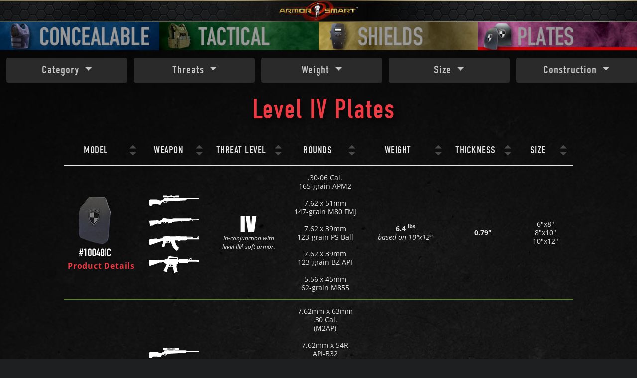

--- FILE ---
content_type: text/html
request_url: https://www.pointblankenterprises.com/armorsmart/level-4-plates.html
body_size: 3929
content:
<!DOCTYPE html>
<html lang="en">
  <head>
    <meta charset="UTF-8">
    <meta http-equiv="X-UA-Compatible" content="IE=edge">
    <meta name="viewport" content="width=device-width, initial-scale=1">
    <title>Level IV Plates | Armor Smart</title>
<meta name="description" content="Level IV Plates"/>
  <meta name="keywords" content="Armor Configurator App"/>
    <!-- Bootstrap -->
    <link href="css/bootstrap-4.0.0.css" rel="stylesheet">
    <link href="styles.css" rel="stylesheet" type="text/css">
	  <link href="configurator.css" rel="stylesheet" type="text/css">
	  <link href="table.css" rel="stylesheet" type="text/css">
	  <script src="https://use.typekit.net/tgx8dyt.js"></script>
  <script src="jQueryAssets/jquery-1.11.1.min.js"></script>
	  <script src="jQueryAssets/jquery.ui-1.10.4.slider.min.js"></script>
  <script>try{Typekit.load({ async: true });}catch(e){}</script>
	  <link rel="shortcut icon" href="images/favicon.ico" type="image/x-icon">
<link rel="icon" href="images/favicon.ico" type="image/x-icon">
<link rel="apple-touch-icon" href="apple-touch-icon.png"/>
<link rel="apple-touch-icon" href="apple-touch-icon-72.png" sizes="72x72"/>
<link rel="apple-touch-icon" href="apple-touch-icon-114.png" sizes="114x114"/>
  <!--The following script tag downloads a font from the Adobe Edge Web Fonts server for use within the web page. We recommend that you do not modify it.-->
  <script>var __adobewebfontsappname__="dreamweaver"</script>
<script src="https://use.edgefonts.net/open-sans:n4,n7:default.js" type="text/javascript"></script>
	  <meta name="format-detection" content="telephone=no">
	  <style>
div.gallery {
    border: 1px solid #ccc;
}

div.gallery:hover {
    border: 1px solid #777;
}

div.gallery img {
    width: 100%;
    height: auto;
}

div.desc {
    padding: 15px;
    text-align: center;
}

* {
    box-sizing: border-box;
}

.responsive {
    padding: 0 6px;
    float: left;
    width: 24.99999%;
}

@media only screen and (max-width: 700px) {
    .responsive {
        width: 49.99999%;
        margin: 6px 0;
    }
}

@media only screen and (max-width: 500px) {
    .responsive {
        width: 100%;
    }
}

.clearfix:after {
    content: "";
    display: table;
    clear: both;
	height: 20px;
}
</style>
	  <link href="jQueryAssets/jquery.ui.core.min.css" rel="stylesheet" type="text/css">
	  <link href="jQueryAssets/jquery.ui.theme.min.css" rel="stylesheet" type="text/css">
	  <link href="jQueryAssets/jquery.ui.slider.min.css" rel="stylesheet" type="text/css">
  <!-- Global site tag (gtag.js) - Google Analytics -->
<script async src="https://www.googletagmanager.com/gtag/js?id=UA-69306124-2"></script>
<script>
  window.dataLayer = window.dataLayer || [];
  function gtag(){dataLayer.push(arguments);}
  gtag('js', new Date());

  gtag('config', 'UA-69306124-2');
</script>



  </head>
  <body class="armorsmartbg"><div id="tothetop"></div>
	  <a class="armorsmrthomebtn" href="index.html"></a>
	  <div class="bump44"></div>
      <div class="blanksplash">
        <div class="smartbtnsdesktop">
          <div class="wrap1400">
            <div class="armortopbtn"><a href="concealable.html"><img src="images/configurator/buttons/top-nav-concealable.jpg" alt="image"></a></div>
            <div class="armortopbtn"><a href="tactical.html"><img src="images/configurator/buttons/top-nav-tactical.jpg" alt="image"></a></div>
            <div class="armortopbtn"><a href="shields.html"><img src="images/configurator/buttons/top-nav-shields.jpg" alt="image"></a></div>
            <div class="armortopbtn"><a href="plates.html"><img src="images/configurator/buttons/top-nav-plates-on.jpg" alt="image"></a></div>
            <div class="clear0"></div>
            <div class="clear0 smartbumpup"></div>
          </div>
        </div>
		  <div class="smartbtnsmobile">
          <div class="wrap1400">
            <div class="armortopbtn"><a href="concealable.html"><img src="images/configurator/buttons/top-nav-concealable-m.jpg" alt="image"></a></div>
            <div class="armortopbtn"><a href="tactical.html"><img src="images/configurator/buttons/top-nav-tactical-m.jpg" alt="image"></a></div>
            <div class="armortopbtn"><a href="shields.html"><img src="images/configurator/buttons/top-nav-shields-m.jpg" alt="image"></a></div>
            <div class="armortopbtn"><a href="plates.html"><img src="images/configurator/buttons/top-nav-plates-on-m.jpg" alt="image"></a></div>
            <div class="clear0"></div>
            <div class="clear0 smartbumpup"></div>
          </div>
        </div>
		  <div class="smartmobilebump"></div>
 </div>  
	  <div class="wrap1400 scootmargin40">
			<div class="scootmargin20"></div>
        <div class="smartchartpackage">
          <div class="smartdropbut"><div class="dropdown smartdropimage">
            <button type="button" class="btn btn-primary btn-sm smartdropwidth dropdown-toggle" id="dropdownMenuButton" style="font-family: prenton-display, sans-serif" aria-expanded="false" aria-haspopup="true" data-toggle="dropdown">
            Category
            </button>
            <div class="dropdown-menu" aria-labelledby="dropdownMenuButton">
              <a class="dropdown-item" href="nij-compliant.html"><img src="images/configurator/plates/nij-drop3.png" alt="nij compliant"/></a>
              <a class="dropdown-item" href="level-3-plates.html"><img src="images/configurator/plates/level-3-drop2.png" alt="level 3 protection"/></a>
              <a class="dropdown-item" href="level-4-plates.html"><img src="images/configurator/plates/level-4-drop2.png" alt="level 4 protection"/></a>
              <a class="dropdown-item" href="military.html"><img src="images/configurator/plates/military-drop2.png" alt="military"/></a>
              <a class="dropdown-item" href="special-threats.html"><img src="images/configurator/plates/special-drop2.png" alt="special threats"/></a>
              <a class="dropdown-item" href="stab.html"><img src="images/configurator/plates/stab-drop2.png" alt="stab"/></a>
            </div>
  </div></div>
            <div class="smartdropbut"><div class="dropdown">
              <button type="button" class="btn btn-primary btn-sm smartdropwidth dropdown-toggle" id="dropdownMenuButton2" style="font-family: prenton-display, sans-serif" aria-expanded="false" aria-haspopup="true" data-toggle="dropdown">
              Threats
              </button>
              <div class="dropdown-menu" aria-labelledby="dropdownMenuButton2">
                <a class="dropdown-item" href="sniper-rifle.html"><img src="images/configurator/plates/hunt-menu.png" alt="image"/></a>
                <a class="dropdown-item" href="dragonov.html"><img src="images/configurator/plates/weapons/dragonov-menu.png" alt="image"/></a>
                <a class="dropdown-item" href="m1-garand.html"><img src="images/configurator/plates/weapons/m1-menu.png" alt="image"/></a>
                <a class="dropdown-item" href="ak-47.html"><img src="images/configurator/plates/weapons/ak-menu.png" alt="image"/></a>
                <a class="dropdown-item" href="m4-carbine.html"><img src="images/configurator/plates/weapons/m4-menu.png" alt="image"/></a>
                <a class="dropdown-item" href="shotgun.html"><img src="images/configurator/plates/weapons/shotgun-menu.png" alt="image"/></a>
                <a class="dropdown-item" href="44-357.html"><img src="images/configurator/plates/weapons/44-357-menu.png" alt="image"/></a>
                <a class="dropdown-item" href="40-cal.html"><img src="images/configurator/plates/weapons/semi-auto-pistol-menu.png" alt="image"/></a>
                <a class="dropdown-item" href="stab.html"><img src="images/configurator/plates/weapons/knife-menu.png" alt="image"/></a>
                <hr>
                <a class="dropdown-item" href="762x63.html">7.62 x 63mm</a>
                <a class="dropdown-item" href="762x54rmm.html">7.62 x 54rmm</a>
                <a class="dropdown-item" href="762x51.html">7.62 x 51mm</a>
                <a class="dropdown-item" href="762x39.html">7.62 x 39mm</a>
                <a class="dropdown-item" href="556x45.html">5.56 x 45mm</a>
                <a class="dropdown-item" href="44-mag.html">.44-mag. 240-grain</a>
                <a class="dropdown-item" href="357-cal.html">.357-cal. </a>
                <a class="dropdown-item" href="9mm.html">9mm FIOCCHI 115gr. FMJ</a>
                <a class="dropdown-item" href="9mm.html">9mm WINCHZESTER RANGER 127gr. (SXT)</a>
                <a class="dropdown-item" href="40-cal2.html">.40 CAL 95gr. (HP)</a>
                <a class="dropdown-item" href="30-cal.html">.30-Cal., 110-grain FMJ</a>
                <a class="dropdown-item" href="762x25.html">7.62 x 25mm TOKAREV </a>
              </div>
  </div></div>
            <div class="smartdropbut"><div class="dropdown">
              <button type="button" class="btn btn-primary btn-sm smartdropwidth dropdown-toggle" id="dropdownMenuButton3" style="font-family: prenton-display, sans-serif" aria-expanded="false" aria-haspopup="true" data-toggle="dropdown">
              Weight
              </button>
              <div class="dropdown-menu" aria-labelledby="dropdownMenuButton3">
                <span style="color: #cac8bc">Based on 10"x12"</span>
                <a class="dropdown-item" href="1-2-lbs.html">1-2 <sup>lbs</sup></a>
                <a class="dropdown-item" href="2-3-lbs.html">2-3 <sup>lbs</sup></a>
                <a class="dropdown-item" href="3-4-lbs.html">3-4 <sup>lbs</sup></a>
                <a class="dropdown-item" href="4-5-lbs.html">4-5 <sup>lbs</sup></a>
                <a class="dropdown-item" href="5-6-lbs.html">5-6 <sup>lbs</sup></a>
                <a class="dropdown-item" href="6-7-lbs.html">6-7 <sup>lbs</sup></a>
              </div>
  </div></div>
            <div class="smartdropbut"><div class="dropdown">
              <button type="button" class="btn btn-primary btn-sm smartdropwidth dropdown-toggle" id="dropdownMenuButton4" style="font-family: prenton-display, sans-serif" aria-expanded="false" aria-haspopup="true" data-toggle="dropdown">
              Size
              </button>
              <div class="dropdown-menu" aria-labelledby="dropdownMenuButton4">
                <a class="dropdown-item" href="5x8.html">5"x7" - 5"x8"</a>
                <a class="dropdown-item" href="6x6.html">6"x6"</a>
                <a class="dropdown-item" href="6x8.html">6"x8"</a>
                <a class="dropdown-item" href="7x9.html">7"x9"</a>
                <a class="dropdown-item" href="8x10.html">8"x10"</a>
                <a class="dropdown-item" href="10x12.html">10"x12"</a>
                <a class="dropdown-item" href="11x14.html">11"x14"</a>
                <a class="dropdown-item" href="725x115.html">7.25"x11.5"</a>
                <a class="dropdown-item" href="75x1175.html">7.5"x11.75"</a>
                <a class="dropdown-item" href="875x1175.html">8.75"x11.75"</a>
                <a class="dropdown-item" href="95x125.html">9.5"x12.5"</a>
                <a class="dropdown-item" href="1025x1325.html">10.25"x13.25"</a>
                <a class="dropdown-item" href="105x135.html">10.5"x13.5"</a>
              </div>
  </div></div>
            <div class="smartdropbut"><div class="dropdown">
              <button type="button" class="btn btn-primary btn-sm smartdropwidth dropdown-toggle" id="dropdownMenuButton5" style="font-family: prenton-display, sans-serif" aria-expanded="false" aria-haspopup="true" data-toggle="dropdown">
              Construction
              </button>
              <div class="dropdown-menu" aria-labelledby="dropdownMenuButton5">
                <a class="dropdown-item" href="ceramic.html">Composite</a>
                <a class="dropdown-item" href="steel.html">Steel</a>
              </div>
  </div></div>
            <div class="clear0"></div>
        </div>
		  <div class="scootmargin20"></div>
		  <h1 class="innerheadalt" style="text-align: center">Level IV Plates</h1>
		  <div class="scootmargin20"></div>
	    <div class="armorsmartsort">Sort products using the links below.</div>
				  <div class="wrap1400">
	  <main>

    

    <table>
        <thead>
            <tr>
                <th style="text-align: center">Model</th>
                <th style="text-align: center">Weapon</th>
                <th style="text-align: center">Threat Level</th>
                <th style="text-align: center">Rounds</th>
                <th style="text-align: center">Weight</th>
                <th style="text-align: center">Thickness</th>
                <th style="text-align: center">Size</th>
            </tr>
        </thead>
        <tbody>
            
            
            
           
			
			<tr>
                <td data-label="Name">
                <a href="details/10048.html"><img src="images/configurator/plates/small/10048ic.png" width="110" height="135" alt="10048ic"><br>Product Details</a></td>
                <td data-label="Weapon"><img src="images/configurator/plates/hunt.png" width="110" height="43" alt="01"/>
					<br>
				  <img src="images/configurator/plates/weapons/m1.png" width="110" height="43" alt="03"/>
					<br>
				  <img src="images/configurator/plates/weapons/ak.png" width="110" height="43" alt="04"/>
					<br>
				  <img src="images/configurator/plates/weapons/m4.png" width="110" height="43" alt="05"/>
              </td>
                <td data-label="Level">
                    <img src="images/configurator/plates/level-4-cell.png" width="36" height="36" alt="02"><br>
					<em><span style="font-size: 12px">In-conjunction with<br> level IIIA soft armor.</span><br></em>
		      </td>
                <td data-label="Rounds">
                    .30-06 Cal.<br>
165-grain APM2<br>
<br>
7.62 x 51mm<br>
147-grain M80 FMJ<br>
<br>
7.62 x 39mm<br>
123-grain PS Ball<br>
<br>
7.62 x 39mm<br>
123-grain BZ API<br>
<br>
5.56 x 45mm<br>
62-grain M855</td>
		
		  <td data-label="Weight"><strong> 6.4 <sup>lbs</sup></strong><br>
            <em>based on 10"x12"</em></td>
		  <td data-label="Thickness"><strong> 0.79" </strong></td>
               
              <td data-label="Size">
                    6"x8"<br>
		  8"x10"<br>
		  10"x12"
              </td>
            </tr>
			
			
			<tr>
                <td data-label="Name">
                <a href="details/8900cd.html"><img src="images/2025/8900-cd-button-small.png" width="110" height="135" alt="8900-cd"><br>
              Product Details</a></td>
                <td data-label="Weapon"><img src="images/configurator/plates/hunt.png" width="110" height="43" alt="01"/>
					<br>
                    <img src="images/configurator/plates/weapons/dragonov.png" width="110" height="43" alt="02"/>
                        <br>
				  <img src="images/configurator/plates/weapons/m1.png" width="110" height="43" alt="03"/>
					<br>
				  <img src="images/configurator/plates/weapons/ak.png" width="110" height="43" alt="04"/>
					<br>
				  <img src="images/configurator/plates/weapons/m4.png" width="110" height="43" alt="05"/>
              </td>
              <td data-label="Level">
                    <img src="images/configurator/plates/level-4-cell.png" width="36" height="36" alt="07"><br>
			  <em><span style="font-size: 12px">Stand Alone</span><br></em><br></td>
                <td data-label="Rounds">
                    7.62mm x 63mm <br>
.30 Cal.<br>
(M2AP)<br><br>
7.62mm x 54R<br>
API-B32<br><br>
7.62mm x 54R<br>
LPS<br><br>
7.62mm x 39mm<br>
PS Ball (MSC)<br><br>
7.62mm x 39mm<br>
API-BZ<br><br>
7.62 x 51mm<br>
M80<br><br>
5.56mm x 45mm<br>
M855 (SS109)</td>
		  <td data-label="Weight"><strong> 6.5 <sup>lbs</sup></strong><br>
            <em>based on 10.25"x13.25"</em></td>
		  <td data-label="Thickness"><strong> 1" </strong></td>
               
              <td data-label="Size">
                    <p>7.25&quot;x11.5
              &quot;<br>
              8.75&quot;x11.75&quot;<br>
              9.5&quot;x12.5&quot;<br>
              10.25&quot;x13.25&quot;<br>
              11&quot;x14&quot;
                </p></td>
            </tr>
<tr>
                <td data-label="Name">
                <a href="details/8900sa-pu.html"><img src="images/2025/8900sa-pu-button-small.png" width="110" height="135" alt="8900sa-pu"><br>
              Product Details</a></td>
                <td data-label="Weapon"><img src="images/configurator/plates/hunt.png" width="110" height="43" alt="01"/>
					<br>
                    <img src="images/configurator/plates/weapons/dragonov.png" width="110" height="43" alt="02"/>
                        <br>
				  <img src="images/configurator/plates/weapons/m1.png" width="110" height="43" alt="03"/>
					<br>
				  <img src="images/configurator/plates/weapons/ak.png" width="110" height="43" alt="04"/>
					<br>
				  <img src="images/configurator/plates/weapons/m4.png" width="110" height="43" alt="05"/>
              </td>
                <td data-label="Level">
                    <img src="images/configurator/plates/level-4-cell.png" width="36" height="36" alt="07"><br>
					<em><span style="font-size: 12px">Stand Alone</span><br></em><br>
		      <img src="images/configurator/plates/nij-cell.png" width="80" height="80" alt="nij"></td>
                <td data-label="Rounds">
                    7.62 x 63mm<br>
30.06 (M2AP)<br><br>
7.62 x 51mm<br>
(M80)<br><br>
7.62 x 39mm<br>
PS Ball (MSC)<br><br>
7.62 x 39mm<br>
BZ (API)<br><br>
7.62 x 54R-mm<br>
(LPS)<br><br>
5.56 x 45mm<br>
M855 (SS109)</td>
		  <td data-label="Weight"><strong> 6.9 <sup>lbs</sup></strong><br>
            <em>based on 10.25"x13.25"</em></td>
		  <td data-label="Thickness"><strong> 1" </strong></td>
               
              <td data-label="Size">
                    <p>7.25&quot;x11.5
              &quot;<br>
              8.75&quot;x11.75&quot;<br>
              9.5&quot;x12.5&quot;<br>
              10.25&quot;x13.25&quot;<br>
              11&quot;x14&quot;
                </p></td>
            </tr>
            <tr>
                <td data-label="Name">
                <a href="details/10079.html"><img src="images/configurator/plates/small/10079.png" width="111" height="137" alt="10079"><br>Product Details</a></td>
                <td data-label="Weapon"><img src="images/configurator/plates/hunt.png" width="110" height="43" alt="01"/>
					<br>
				  <img src="images/configurator/plates/weapons/m1.png" width="110" height="43" alt="03"/>
					<br>
				  <img src="images/configurator/plates/weapons/ak.png" width="110" height="43" alt="04"/>
					<br>
				  <img src="images/configurator/plates/weapons/m4.png" width="110" height="43" alt="05"/>
              </td>
                <td data-label="Level">
                    <img src="images/configurator/plates/level-4-cell.png" width="36" height="36" alt="07"><br>
					<em><span style="font-size: 12px">Stand Alone</span><br></em><br>
		      <img src="images/configurator/plates/nij-cell.png" width="80" height="80" alt="nij"></td>
                <td data-label="Rounds">
                    7.62 x 63mm<br>
(.30-06-CAL)<br>
166-grain M2AP<br>
<br>7.62 x 51mm<br>
147-grain M80 FMJ<br>
<br>7.62 x 39mm<br>
PS BALL/MSC<br>
<br>7.62 x 39mm<br>
API BZ<br>
<br>
5.56 x 45mm<br>
60-grain Partition<br>
(.223 Remington)<br>
<br>



5.56 x 45mm<br>
(M855)</td>
		  <td data-label="Weight"><strong> 7.5 <sup>lbs</sup></strong><br>
            <em>based on 10"x12"</em></td>
		  <td data-label="Thickness"><strong> 1" </strong></td>
               
              <td data-label="Size">
                    6"x8"<br>
		  8"x10"<br>
		  10"x12"
              </td>
            </tr>
			<tr>
                    <td data-label="Name">
                      <a href="details/10800.html"><img src="images/configurator/plates/small/10800.png" width="110" height="135" alt="10800"><br>Product Details</a></td>
                    <td data-label="Weapon"><img src="images/configurator/plates/hunt.png" width="110" height="43" alt="01"/>
                      <br>
                        <img src="images/configurator/plates/weapons/dragonov.png" width="110" height="43" alt="02"/>
                        <br>
                      <img src="images/configurator/plates/weapons/m1.png" width="110" height="43" alt="03"/>
                      <br>
                      <img src="images/configurator/plates/weapons/ak.png" width="110" height="43" alt="04"/>
                      <br>
                      <img src="images/configurator/plates/weapons/m4.png" width="110" height="43" alt="05"/>
                    </td>
                    <td data-label="Level">
                      <img src="images/configurator/plates/level-4-cell.png" width="36" height="36" alt="07"><br>
                      <em><span style="font-size: 12px">Stand Alone</span><br></em><br>
                      <img src="images/configurator/plates/nij-cell.png" width="80" height="80" alt="nij">
                    </td>
                    <td data-label="Rounds">7.62 x 63mm <br>
                      30.06 (M2AP)<br>
                      <br>
                      7.62 x 51mm (M80)<br>
                      <br>
                      7.62 x 39mm <br>
                      PS Ball (MSC)<br>
                      <br>
                      7.62 x 39mm <br>
                      BZ (API)<br>
                      <br>
                      7.62 x 54R-mm <br>
                      (LPS)<br>
                      <br>
                      5.56 x 45mm <br>
                      M855 (SS109)<br>
                      <br>
                      5.56 x 45mm <br>
                      (M193)<br>
                      <br>
                      5.56 x 45mm <br>
                      (Partition)<br>
                      <br>
                      5.45 x 39mm <br>
                      (7N10)<br>
                      <br>
                    5.45 x 39mm <br>
                    MSC (7N6)</td>
                    <td data-label="Weight"><strong> 7.8 <sup>lbs</sup></strong><br>
                    <em>based on 10"x12"</em></td>
                    <td data-label="Thickness"><strong> 1" </strong></td>
                    
                    <td data-label="Size">
                      
                      8"x10"<br>
                      10"x12"<br>
						6"x8"<br>
						6"x6"
                    </td>
                    </tr>
             
           
           
			
			
            
            
            
           
  
        </tbody>
    </table>

</main>


	  </div>
        </div>
	  <div class="armorsmartsplash armorsmartbtmbtn">
    <div class="scootmargin20"></div>
		  <a class="btn btn-primary btn-lg armorsmarthomebtnwidth" href="plates.html" role="button">View All Plates</a>
		</div>
			  <div class="scootmargin20"></div>
			  <div class="downarrowposition">
	  <a class="btn btn-primary btn-lg downarrowbtnsize btn-arrow" href="#tothetop" role="button"><img src="images/arrow-scroll-up.png" alt="image"/></a>
	  </div>
	  <div class="armorsmartsplash armorsmartbtmbtn">
			  <div class="scootmargin20"></div>
			  <a class="btn btn-primary btn-lg armorsmarthomebtnwidth" href="index.html" role="button">Home</a>
			</div>	
    <!-- jQuery (necessary for Bootstrap's JavaScript plugins) --> 
    <script src="js/jquery-3.2.1.min.js"></script>

    <!-- Include all compiled plugins (below), or include individual files as needed --> 
    <script src="js/popper.min.js"></script>
    <script src="js/bootstrap-4.0.0.js"></script>
  <script type="text/javascript">
$(function() {
	$( "#Slider1" ).slider(); 
});
    </script>
	  <script src="table.js"></script>
	  <script src="https://cdnjs.cloudflare.com/ajax/libs/jquery/3.3.1/jquery.min.js"></script>
<script src="https://cdnjs.cloudflare.com/ajax/libs/jquery.tablesorter/2.30.1/js/jquery.tablesorter.min.js"></script>
  </body>
</html>


--- FILE ---
content_type: text/css
request_url: https://www.pointblankenterprises.com/armorsmart/styles.css
body_size: 7026
content:
@charset "UTF-8";
@media (max-width: 575.98px){
.logopbe {
	display: none;
}	
     .deskcontent {
        display: none;
    }
 .mobilecontent {
        display: block;
    }
	.logopbephone {
		display: block;
		z-index: 500;
		margin-top: 5px;
	margin-bottom: 5px;
	}
.footercolumnone {
	width: auto;
	height: auto;
	display: block;
	margin-top: 25px;
	margin-left: auto;
	margin-right: auto;
	float: none;
	text-align: center;
}
.copyrightbox {
	padding-top: 20px;
	font-size: 9px;
    text-align: center;
    color: #C4C4C4;
    font-family: "open-sans", sans-serif;
    font-weight: 400;
    line-height: 11px;
}
.footercolumntwo {
	width: 200px;
	height: auto;
	display: none;
	margin-top: 25px;
	margin-left: 10%;
	padding-right: 20px;
	float: left;
}	
.footercolumnthree {
	width: 200px;
	height: auto;
	display: none;
	margin-top: 25px;
	margin-left: 2%;
	padding-right: 20px;
	float: left;
}
.footercolumnfour {
	width: 200px;
	height: auto;
	display: none;
	margin-top: 25px;
	margin-left: 2%;
	padding-right: 20px;
	float: left;
}
.footercolumnfive {
	width: 280px;
	height: auto;
	display: none;
	margin-top: 25px;
	margin-left: 2%;
	padding-right: 20px;
	float: left;
}
.socialbtn {
	float: left;
	padding-right: 10px;
	margin-bottom: 10px;
	}
.phonebtnwidth {
		width: 100%;
	}
.phonefootermenuicon {
		display: block;
		max-width: 400px;
		margin-left: auto;
		margin-right: auto;
	}
.phonesocialbtn {
	display: block;
	text-align: center;
	margin-top: 20px;
	padding-left: 20px;
	padding-right: 20px;
	margin-bottom: 20px;
	}
.phonesocialbtn a {
	margin-bottom: 10px;
	}
.tooltipbtn {
    display: none;
}
.tooltipbtnabout {
    display: none;
}
.tooltipbtnproducts {
    display: none;
}
.tooltipbtnballistic {
    display: none;
}
.tooltipbtnreps {
    display: none;
}
.tooltipbtnresource {
    display: none;
}
.tooltipbtncategory {
    display: none;
}
.contactbtnarea {
	display: none;
	margin-top: 30px;
	padding-left: 10px;
	text-align: left;
}
.hometitle {
	text-align: center;
	display: block;
	width: auto;
	height: auto;
	margin-top: 40px;
	margin-left: 20px;
	margin-right: 20px;
	margin-bottom: 5px;
	}
.hometitle img {
	width: 90%;
	}
.footerbg {
	background-color: #020202;
	min-height: 336px;
	padding-top: 10px;
	padding-bottom: 20px;
	background-image: url(images/footer-bg.jpg);
	background-repeat: repeat-y;
	background-position: center 0%;
	width: 100%;
	position: relative;
	bottom: 0px;
}
.brandtabsection {
	display: none;
}
.homebrandarea {
	display: none;
	}
.homepromobtns {
	display: block;
	width: 280px;
	height: 300px;
	margin-top: 50px;
	margin-left: auto;
	margin-right: auto;
	}
.homepromobtns a {
	margin-bottom: 20px;
	margin-left: auto;
	margin-right: auto;
	}
.privacybtns {
	display: block;
	width: 280px;
	height: auto;
	margin-top: 50px;
	margin-left: auto;
	margin-right: auto;
	}
.privacybtns a {
	margin-bottom: 20px;
	margin-left: auto;
	margin-right: auto;
	}
.homepromobtnposition {
	text-align: center;
	float: none;
	width: 280px;
	margin-left: auto;
	margin-right: auto;
	}
.homepromobtnwidth {
	width: 100%;
	max-width: 130px;
	height: auto;
	padding-top: 12px;
	margin-left: auto;
	margin-right: auto;
	margin-bottom: 10px;
	padding-left: 1px;
	padding-right: 1px;
	}
.phonebrandarea {
	display: block;	
	width: 280px;
	height: auto;
	margin-top: 50px;
	margin-left: auto;
	margin-right: auto;
	}
.phonebrandarea a {
	float: left;
	width: 130px;
	height: 90px;
	padding-top: 22px;
	margin-left: 5px;
	margin-right: 5px;
	margin-bottom: 10px;
	}
.phonebrandarea img {
	width: 100%;
	height: auto;
	}
.phonebrandsingle {
	display: block;	
	width: 270px;
	height: auto;
	margin-top: 0px;
	margin-left: auto;
	margin-right: auto;
	}
.phonebrandsingle a {
	float: none;
	text-align: center;
	width: 270px;
	height: 90px;
	padding-top: 16px;
	margin-left: auto;
	margin-right: auto;
	margin-bottom: 10px;
	}
.phonebrandsingle img {
	width: auto;
	height: auto;
	}
.downarrowposition {
	display: block;
	width: 280px;
	height: 100px;
	margin-left: auto;
	margin-right: auto;
	}
.downarrowbtnsize {
	width: 100%;
	height: auto;
	}
.guardianbtnposition {
	display: block;
	width: 340px;
	height: 100px;
	margin-left: auto;
	margin-right: auto;
	}
.guardianbtnsize {
	width: 100%;
	height: auto;
	}
.featureproductarea {
	text-align: center;
	padding-left: 20px;
	padding-right: 20px;
	margin-top: 20px;
	height: auto;
}
.featureproductarea img {
	width: 100%;
	max-width: 298px;
	height: auto;
}
.productbtn {
	display: block;
	float: none;
	width: auto;
	height: auto;
	margin-left: auto;
	margin-right: auto;
	margin-bottom: 50px;
	}
.resourcebtn {
	display: block;
	float: none;
	width: auto;
	height: auto;
	margin-left: auto;
	margin-right: auto;
	margin-bottom: 50px;
	}
.newsposition {
	display: block;
	width: auto;
	margin-left: 20px;
	margin-right: 20px;
	height: auto;
	font-size: 14px;
    text-align: left;
    color: #C4C4C4;
    font-family: "open-sans", sans-serif;
    font-weight: 400;
    line-height: 16px;
	}
.newsposition span {
	color: #ffffff;	
	font-size: 16px;
	font-weight: 700;
	}
.aboutsplash {
	height: auto;
	background-image: url(images/about-us-bg-tablet.jpg);
	background-position: center -20px;
	background-repeat: no-repeat;
	margin-top: -30px;
	padding-top: 0px;
	background-size: contain;
}
h1.innermainhead {
	font-family: "din-condensed", sans-serif;
	font-style: normal;
	font-weight: 400;
	font-size: 34px;
	text-align: center;
	margin-top: 30PX;
	padding-left: 0px;
	width: 100%;
	height: auto;
	color: #EE3A43;
	letter-spacing: 1px;
	text-shadow: 6px 6px 8px rgba(0,0,0,0.5);
	background-color: rgba(0,0,0,0.6);
}
h1.homemainhead {
	font-family: "din-condensed", sans-serif;
	font-style: normal;
	font-weight: 400;
	font-size: 34px;
	text-align: center;
	margin-top: 30PX;
	padding-left: 0px;
	width: 100%;
	height: auto;
	color: #EE3A43;
	letter-spacing: 1px;
	text-shadow: 6px 6px 8px rgba(0,0,0,0.5);
}
h1.innerheadalt {
	font-family: "din-condensed", sans-serif;
	font-style: normal;
	font-weight: 400;
	font-size: 34px;
	text-align: center;
	margin-top: 30PX;
	padding-left: 0px;
	width: 100%;
	height: auto;
	color: #EE3A43;
	letter-spacing: 1px;
	text-shadow: 6px 6px 8px rgba(0,0,0,0.5);
	background-color: rgba(0,0,0,0.6);
}
.aboutnewsbtn {
	display: none;
	}
.aboutdesktop {
	display: none;	
	}
.splashaccordian {
	display: block;	
	margin-top: 0px;
	}
.innercolumnleft {
	float: none;
	width: auto;
	padding-left: 20px;
	padding-right: 20px;
	font-size: 12px;
    text-align: left;
    color: #C4C4C4;
    font-family: "open-sans", sans-serif;
    font-weight: 400;
    line-height: 20px;
	}
h2.innersubhead {
	font-family: "din-condensed", sans-serif;
	font-style: normal;
	font-weight: 400;
	font-size: 28px;
	text-align: left;
	margin-top: 10PX;
	padding-left: 0px;
	padding-top: 0px;
	color: #c4c4c4;
	letter-spacing: 1px;
}
h2.detailsubhead {
	font-family: "din-condensed", sans-serif;
	font-style: normal;
	font-weight: 400;
	font-size: 28px;
	text-align: center;
	margin-top: 0PX;
	padding-top: 20px;
	color: #EE3A43;
	letter-spacing: 1px;
}
.blanksplash {
	margin-top: -30px;
	padding-top: 0px;
}
.partnerdeskbtnsize {
	display: block;
	width: 95%;
	height: 60px;
	margin-left: auto;
	margin-right: auto;
	margin-bottom: 12px;
	}
.ballisticsplash {
	height: auto;
	background-image: url(images/ballistic-splash-mobile.jpg);
	background-position: center top;
	background-repeat: no-repeat;
	margin-top: -30px;
	padding-top: 0px;
	background-size: contain;
}
.contactsplash {
	height: auto;
	background-image: url(images/contact-bg-tablet.jpg);
	background-position: center top;
	background-repeat: no-repeat;
	margin-top: -30px;
	padding-top: 0px;
	background-size: contain;
}
.concealablesplash {
	height: 300px;;
	background-image: url(images/pbba/mobile-conceal-bg.jpg);
	background-position: center top;
	background-repeat: no-repeat;
	margin-top: -30px;
	padding-top: 0px;
	background-size: cover;
}
.crossoversplash {
	height: 300px;;
	background-image: url(images/pbba/crossover-mobile-bg.jpg);
	background-position: center top;
	background-repeat: no-repeat;
	margin-top: -30px;
	padding-top: 0px;
	background-size: cover;
}
.tacticalsplash {
	height: 300px;;
	background-image: url(images/pbba/tactical-mobile-bg.jpg);
	background-position: center top;
	background-repeat: no-repeat;
	margin-top: -30px;
	padding-top: 0px;
	background-size: cover;
}
.platecarriersplash {
	height: 300px;;
	background-image: url(images/pbba/plate-carrier-mobile-bg.jpg);
	background-position: center top;
	background-repeat: no-repeat;
	margin-top: -30px;
	padding-top: 0px;
	background-size: cover;
}
.correctionssplash {
	height: 300px;;
	background-image: url(images/2019/corrections-mobile-bg.jpg);
	background-position: center top;
	background-repeat: no-repeat;
	margin-top: -30px;
	padding-top: 0px;
	background-size: cover;
}
.eyewearsplash {
	height: 300px;;
	background-image: url(images/pbba/eyewear-mobile-bg.jpg);
	background-position: center top;
	background-repeat: no-repeat;
	margin-top: -30px;
	padding-top: 0px;
	background-size: cover;
}
.batonsplash {
	height: 300px;;
	background-image: url(images/pbba/baton-mobile-bg.jpg);
	background-position: center top;
	background-repeat: no-repeat;
	margin-top: -30px;
	padding-top: 0px;
	background-size: cover;
}
.helmetsplash {
	height: 300px;;
	background-image: url(images/pbba/helmet-mobile-bg.jpg);
	background-position: center top;
	background-repeat: no-repeat;
	margin-top: -30px;
	padding-top: 0px;
	background-size: cover;
}
.shieldsplash {
	height: 300px;;
	background-image: url(images/pbba/shields-mobile-bg.jpg);
	background-position: center top;
	background-repeat: no-repeat;
	margin-top: -30px;
	padding-top: 0px;
	background-size: cover;
}
.hardarmorsplash {
	height: 300px;;
	background-image: url(images/pbba/hard-armor-mobile-bg.jpg);
	background-position: center top;
	background-repeat: no-repeat;
	margin-top: -30px;
	padding-top: 0px;
	background-size: cover;
}
.softshieldsplash {
	height: 300px;;
	background-image: url(images/pbba/soft-shield-mobile-bg.jpg);
	background-position: center top;
	background-repeat: no-repeat;
	margin-top: -30px;
	padding-top: 0px;
	background-size: cover;
}
.bagssplash {
	height: 300px;;
	background-image: url(images/pbba/bags-mobile-bg.jpg);
	background-position: center top;
	background-repeat: no-repeat;
	margin-top: -30px;
	padding-top: 0px;
	background-size: cover;
}
.pouchsplash {
	height: 300px;;
	background-image: url(images/pbba/pouch-mobile-bg.jpg);
	background-position: center top;
	background-repeat: no-repeat;
	margin-top: -30px;
	padding-top: 0px;
	background-size: cover;
}
.repscolumn {
	display: block;
	float: none;
	width: auto;
	padding-left: 20px;
	padding-right: 20px;
	text-align: center !important;
	}
.videocolumnleft {
	display: block;
	float: none;
	width: auto;
	height: auto;
	padding-top: 20px;
	padding-left: 20px;
	padding-right: 20px;
	font-size: 20px;
    text-align: center;
    color: #C4C4C4;
    font-family: "open-sans", sans-serif;
    font-weight: 700;
}
.videocolumnright {
	display: block;
	float: none;
	width: auto;
	height: auto;
	padding-top: 20px;
	padding-left: 20px;
	padding-right: 20px;
	font-size: 20px;
    text-align: center;
    color: #C4C4C4;
    font-family: "open-sans", sans-serif;
    font-weight: 700;
}
.resourcepromobtnposition {
	float: none;
	width: 100%;
	margin-left: auto;
	margin-right: auto;
	}
.resourcepromobtnwidth {
	width: 100%;
	font-size: 18px !important;
	height: 50px;
	padding-top: 10px;
	}
.videocenter {
	display: block;
	width: auto;
	margin-left: auto;
	margin-right: auto;
	height: auto;
	padding-top: 20px;
	padding-left: 20px;
	padding-right: 20px;
	font-size: 20px;
    text-align: center;
    color: #C4C4C4;
    font-family: "open-sans", sans-serif;
    font-weight: 700;
}
h1.rophead {
	font-family: "din-condensed", sans-serif;
	font-style: normal;
	font-weight: 400;
	font-size: 34px;
	text-align: center;
	margin-top: 30PX;
	padding-left: 0px;
	width: 100%;
	height: auto;
	color: #EE3A43;
	letter-spacing: 1px;
	text-shadow: 6px 6px 8px rgba(0,0,0,0.5);
	background-color: rgba(0,0,0,1);
}
h1.centerheadline {
	font-family: "din-condensed", sans-serif;
	font-style: normal;
	font-weight: 400;
	font-size: 34px;
	text-align: center;
	margin-top: 30PX;
	padding-left: 20px;
	padding-right: 20px;
	width: 100%;
	height: auto;
	color: #EE3A43;
	letter-spacing: 1px;
	text-shadow: 6px 6px 8px rgba(0,0,0,0.5);
	background-color: rgba(0,0,0,1);
}
.padcentercol {
	margin-left: auto;
	margin-right: auto;
	max-width: 690px;
	padding-left: 20px;
	padding-right: 20px;
	}
.splashinner {
	display: none;
}
.homesplashbgmobile {
	display: block;	
	}
.homesplashbgmobile img {
	width: 100%;
	height: auto;
	}
.detailproductimage {
	display: block;
	margin-top: 40px;
	float: none;
	max-width: 355px;
	margin-left: auto;
	margin-right: auto;
	}
.detailproductimage img {
	max-width: 100%;
	height: auto;
	}
.detailproductright {
	display: block;
	margin-top: 0px;
	margin-left: auto;
	margin-right: auto;
	float: none;
	width: auto;
	padding-left: 20px;
	padding-right: 20px;
	padding-bottom: 20px;
	font-size: 12px;
    text-align: left;
    color: #C4C4C4;
    font-family: "open-sans", sans-serif;
    font-weight: 400;
    line-height: 20px;
	}
.swatch {
	padding-top: 5px;
	text-align: center;
	height: auto;
	}
.swatch img {
	padding-left: 5px;
	padding-right: 5px;
	padding-bottom: 10px;
	max-width: 100%;
	height: auto;
	}
.detailpdf {
	font-family: "din-condensed", sans-serif;
	font-style: normal;
	font-weight: 400;
	font-size: 12px;
	text-align: center;
	margin-top: 30PX;
	padding-bottom: 20px;
	color: #EE3A43;
	letter-spacing: 1px;	
	}
.sidebtn {
	display: none;
	}
.productcategorymobile {
	display: block;	
	}
.leftcoverage {
	height: 80px;
	background-image: url(images/configurator/man-1.png);
	background-repeat: no-repeat;
	background-size: contain;
	background-position: center center;
	}
.centercoverage {
	height: 36px;
	background-image: url(images/configurator/center-notch.png);
	background-repeat: no-repeat;
	background-size: cover;
	background-position: center center;	
	}
.pcarriercoverage {
	height: 80px;
	background-image: url(images/configurator/man-2.png);
	background-repeat: no-repeat;
	background-size: contain;
	background-position: center center;	
	}
.scaleplatecoverage {
	height: 80px;
	background-image: url(images/configurator/man-3.png);
	background-repeat: no-repeat;
	background-size: contain;
	background-position: center center;	
	}
.ltaccoverage {
	height: 80px;
	background-image: url(images/configurator/man-4.png);
	background-repeat: no-repeat;
	background-size: contain;
	background-position: center center;	
	}
.medtaccoverage {
	height: 80px;
	background-image: url(images/configurator/man-5.png);
	background-repeat: no-repeat;
	background-size: contain;
	background-position: center center;	
	}
.fulltaccoverage {
	height: 80px;
	background-image: url(images/configurator/man-6.png);
	background-repeat: no-repeat;
	background-size: contain;
	background-position: center center;	
	}
.rightcoverage {
	height: 36px;
	background-image: url(images/configurator/right-notch.png);
	background-repeat: no-repeat;
	background-size: cover;
	background-position: center center;	
	}
.tribtn {
	display: none;	
	}
.tributtontext {
	display: block;	
	}
.legenddesk {
	display: none;	
	}
.legendmobile {
	display: block;	
	}

	
}



@media (min-width: 576px) and (max-width: 767.98px){
.logopbe {
	display: block;
	z-index: 500;
	margin-bottom: -35px;
}
     .deskcontent {
        display: none;
    }
 .mobilecontent {
        display: block;
    }
	.logopbephone {
		display: none;
	}
.footercolumnone {
	width: auto;
	height: auto;
	display: block;
	margin-top: 25px;
	margin-left: auto;
	margin-right: auto;
	float: none;
	text-align: center;
}
.copyrightbox {
	padding-top: 20px;
	font-size: 9px;
    text-align: center;
    color: #C4C4C4;
    font-family: "open-sans", sans-serif;
    font-weight: 400;
    line-height: 11px;
}
.footercolumntwo {
	width: 200px;
	height: auto;
	display: none;
	margin-top: 25px;
	margin-left: 10%;
	padding-right: 20px;
	float: left;
}	
.footercolumnthree {
	width: 200px;
	height: auto;
	display: none;
	margin-top: 25px;
	margin-left: 2%;
	padding-right: 20px;
	float: left;
}
.footercolumnfour {
	width: 200px;
	height: auto;
	display: none;
	margin-top: 25px;
	margin-left: 2%;
	padding-right: 20px;
	float: left;
}
.footercolumnfive {
	width: 280px;
	height: auto;
	display: none;
	margin-top: 25px;
	margin-left: 2%;
	padding-right: 20px;
	float: left;
}
.socialbtn {
	float: left;
	padding-right: 10px;
	margin-bottom: 10px;
	}
.phonebtnwidth {
		width: 100%;
	}
.phonefootermenuicon {
		display: block;
		max-width: 400px;
		margin-left: auto;
		margin-right: auto;
	}
.phonesocialbtn {
	display: block;
	text-align: center;
	margin-top: 20px;
	padding-left: 20px;
	padding-right: 20px;
	margin-bottom: 20px;
	}
.phonesocialbtn a {
	margin-bottom: 10px;
	}
.tooltipbtn {
    display: none;
}
.tooltipbtnabout {
    display: none;
}
.tooltipbtnproducts {
    display: none;
}
.tooltipbtnballistic {
    display: none;
}
.tooltipbtnreps {
    display: none;
}
.tooltipbtnresource {
    display: none;
}
.tooltipbtncategory {
    display: none;
}
.contactbtnarea {
	display: none;
	margin-top: 30px;
	padding-left: 10px;
	text-align: left;
}
.hometitle {
	text-align: center;
	display: block;
	width: auto;
	margin-top: 60px;
	margin-left: 20px;
	margin-right: 20px;
	}
.hometitle img {
	width: 90%;
	}
.footerbg {
	background-color: #020202;
	min-height: 336px;
	padding-top: 10px;
	padding-bottom: 20px;
	background-image: url(images/footer-bg.jpg);
	background-repeat: repeat-y;
	background-position: center 0%;
	width: 100%;
	position: relative;
	bottom: 0px;
}
.brandtabsection {
	display: none;
}
.homebrandarea {
	display: none;
	}
.homepromobtns {
	display: block;
	width: 400px;
	height: 300px;
	margin-top: 50px;
	margin-left: auto;
	margin-right: auto;
	}
.homepromobtns a {
	margin-bottom: 20px;
	}
.privacybtns {
	display: block;
	width: 400px;
	height: auto;
	margin-top: 50px;
	margin-left: auto;
	margin-right: auto;
	}
.privacybtns a {
	margin-bottom: 20px;
	}
.homepromobtnposition {
	text-align: center;
	float: none;
	width: 400px;
	}
.homepromobtnwidth {
	width: 100%;
	max-width: 130px;
	font-size: 12px !important;
	height: auto;
	margin-bottom: 10px;
	}
.phonebrandarea {
	display: block;	
	width: 400px;
	height: auto;
	margin-top: 50px;
	margin-left: auto;
	margin-right: auto;
	}
.phonebrandarea a {
	float: left;
	width: 190px;
	height: 100px;
	padding-top: 18px;
	margin-left: 5px;
	margin-right: 5px;
	margin-bottom: 10px;
	}
.phonebrandarea img {
	width: auto;
	height: auto;
	}
.phonebrandsingle {
	display: block;	
	width: 390px;
	height: auto;
	margin-top: 0px;
	margin-left: auto;
	margin-right: auto;
	}
.phonebrandsingle a {
	float: none;
	text-align: center;
	width: 390px;
	height: 90px;
	padding-top: 16px;
	margin-left: 0px;
	margin-right: auto;
	margin-bottom: 10px;
	}
.phonebrandsingle img {
	width: auto;
	height: auto;
	}
.downarrowposition {
	display: block;
	width: 280px;
	height: 100px;
	margin-left: auto;
	margin-right: auto;
	}
.downarrowbtnsize {
	width: 100%;
	height: auto;
	}
.guardianbtnposition {
	display: block;
	width: 340px;
	height: 100px;
	margin-left: auto;
	margin-right: auto;
	}
.guardianbtnsize {
	width: 100%;
	height: auto;
	}
.featureproductarea {
	text-align: center;
	padding-left: 33px;
	padding-right: 20px;
	margin-top: 20px;
	height: auto;
}
.featureproductarea img {
	width: 100%;
	max-width: 298px;
	height: auto;
}
.productbtn {
	display: block;
	float: left;
	width: 24%;
	height: auto;
	margin-left: 2px;
	margin-right: 2px;
	margin-bottom: 50px;
	}
.resourcebtn {
	display: block;
	float: left;
	width: 22.5%;
	height: auto;
	margin-left: 6px;
	margin-right: 6px;
	margin-bottom: 50px;
	}
.newsposition {
	display: block;
	width: auto;
	margin-left: 20px;
	margin-right: 20px;
	height: auto;
	font-size: 14px;
    text-align: left;
    color: #C4C4C4;
    font-family: "open-sans", sans-serif;
    font-weight: 400;
    line-height: 16px;
	}
.newsposition span {
	color: #EE3A43;	
	font-size: 16px;
	font-weight: 700;
	}
.aboutsplash {
	height: auto;
	background-image: url(images/about-us-bg-tablet.jpg);
	background-position: center top;
	background-repeat: no-repeat;
	margin-top: -30px;
	padding-top: 0px;
	background-size: contain;
}
h1.innermainhead {
	font-family: "din-condensed", sans-serif;
	font-style: normal;
	font-weight: 400;
	font-size: 44px;
	text-align: center;
	margin-top: 30PX;
	padding-left: 0px;
	width: 100%;
	height: auto;
	color: #EE3A43;
	letter-spacing: 1px;
	text-shadow: 6px 6px 8px rgba(0,0,0,0.5);
	background-color: rgba(0,0,0,0.6);
}
h1.homemainhead {
	font-family: "din-condensed", sans-serif;
	font-style: normal;
	font-weight: 400;
	font-size: 44px;
	text-align: center;
	margin-top: 30PX;
	padding-left: 0px;
	width: 100%;
	height: auto;
	color: #EE3A43;
	letter-spacing: 1px;
	text-shadow: 6px 6px 8px rgba(0,0,0,0.5);
}
h1.innerheadalt {
	font-family: "din-condensed", sans-serif;
	font-style: normal;
	font-weight: 400;
	font-size: 44px;
	text-align: center;
	margin-top: 30PX;
	padding-left: 0px;
	width: 100%;
	height: auto;
	color: #EE3A43;
	letter-spacing: 1px;
	text-shadow: 6px 6px 8px rgba(0,0,0,0.5);
	background-color: rgba(0,0,0,0.6);
}
.aboutnewsbtn {
	display: none;
	}
.aboutdesktop {
	display: none;	
	}
.splashaccordian {
	display: block;	
	margin-top: 0px;
	}
.innercolumnleft {
	float: none;
	width: auto;
	padding-left: 20px;
	padding-right: 20px;
	font-size: 12px;
    text-align: left;
    color: #C4C4C4;
    font-family: "open-sans", sans-serif;
    font-weight: 400;
    line-height: 20px;
	}
h2.innersubhead {
	font-family: "din-condensed", sans-serif;
	font-style: normal;
	font-weight: 400;
	font-size: 28px;
	text-align: left;
	margin-top: 10PX;
	padding-left: 0px;
	padding-top: 0px;
	color: #c4c4c4;
	letter-spacing: 1px;
}
h2.detailsubhead {
	font-family: "din-condensed", sans-serif;
	font-style: normal;
	font-weight: 400;
	font-size: 28px;
	text-align: center;
	margin-top: 0PX;
	padding-top: 20px;
	color: #EE3A43;
	letter-spacing: 1px;
}
.blanksplash {
	margin-top: -30px;
	padding-top: 0px;
}
.partnerdeskbtnsize {
	display: block;
	width: 90%;
	height: 60px;
	margin-left: auto;
	margin-right: auto;
	margin-bottom: 12px;
	}
.ballisticsplash {
	height: auto;
	background-image: url(images/ballistic-splash-mobile.jpg);
	background-position: center top;
	background-repeat: no-repeat;
	margin-top: -30px;
	padding-top: 0px;
	background-size: contain;
}
.contactsplash {
	height: auto;
	background-image: url(images/contact-bg-tablet.jpg);
	background-position: center top;
	background-repeat: no-repeat;
	margin-top: -30px;
	padding-top: 0px;
	background-size: contain;
}
.concealablesplash {
	height: 480px;
	background-image: url(images/pbba/mobile-conceal-bg.jpg);
	background-position: center top;
	background-repeat: no-repeat;
	margin-top: -30px;
	padding-top: 0px;
	background-size: cover;
}
.crossoversplash {
	height: 480px;
	background-image: url(images/pbba/crossover-mobile-bg.jpg);
	background-position: center top;
	background-repeat: no-repeat;
	margin-top: -30px;
	padding-top: 0px;
	background-size: cover;
}
.tacticalsplash {
	height: 480px;
	background-image: url(images/pbba/tactical-mobile-bg.jpg);
	background-position: center top;
	background-repeat: no-repeat;
	margin-top: -30px;
	padding-top: 0px;
	background-size: cover;
}
.platecarriersplash {
	height: 480px;
	background-image: url(images/pbba/plate-carrier-mobile-bg.jpg);
	background-position: center top;
	background-repeat: no-repeat;
	margin-top: -30px;
	padding-top: 0px;
	background-size: cover;
}
.correctionssplash {
	height: 480px;
	background-image: url(images/2019/corrections-mobile-bg.jpg);
	background-position: center top;
	background-repeat: no-repeat;
	margin-top: -30px;
	padding-top: 0px;
	background-size: cover;
}
.eyewearsplash {
	height: 480px;
	background-image: url(images/pbba/eyewear-mobile-bg.jpg);
	background-position: center top;
	background-repeat: no-repeat;
	margin-top: -30px;
	padding-top: 0px;
	background-size: cover;
}
.batonsplash {
	height: 480px;
	background-image: url(images/pbba/baton-mobile-bg.jpg);
	background-position: center top;
	background-repeat: no-repeat;
	margin-top: -30px;
	padding-top: 0px;
	background-size: cover;
}
.helmetsplash {
	height: 480px;
	background-image: url(images/pbba/helmet-mobile-bg.jpg);
	background-position: center top;
	background-repeat: no-repeat;
	margin-top: -30px;
	padding-top: 0px;
	background-size: cover;
}
.shieldsplash {
	height: 480px;
	background-image: url(images/pbba/shields-mobile-bg.jpg);
	background-position: center top;
	background-repeat: no-repeat;
	margin-top: -30px;
	padding-top: 0px;
	background-size: cover;
}
.hardarmorsplash {
	height: 480px;
	background-image: url(images/pbba/hard-armor-mobile-bg.jpg);
	background-position: center top;
	background-repeat: no-repeat;
	margin-top: -30px;
	padding-top: 0px;
	background-size: cover;
}
.softshieldsplash {
	height: 480px;
	background-image: url(images/pbba/soft-shield-mobile-bg.jpg);
	background-position: center top;
	background-repeat: no-repeat;
	margin-top: -30px;
	padding-top: 0px;
	background-size: cover;
}
.bagssplash {
	height: 480px;
	background-image: url(images/pbba/bags-mobile-bg.jpg);
	background-position: center top;
	background-repeat: no-repeat;
	margin-top: -30px;
	padding-top: 0px;
	background-size: cover;
}
.pouchsplash {
	height: 480px;
	background-image: url(images/pbba/pouch-mobile-bg.jpg);
	background-position: center top;
	background-repeat: no-repeat;
	margin-top: -30px;
	padding-top: 0px;
	background-size: cover;
}
.repscolumn {
	display: block;
	float: none;
	width: auto;
	padding-left: 20px;
	padding-right: 20px;
	text-align: center !important;
	}
.videocolumnleft {
	display: block;
	float: left;
	width: 50%;
	height: auto;
	padding-top: 20px;
	padding-left: 20px;
	padding-right: 20px;
	font-size: 20px;
    text-align: center;
    color: #C4C4C4;
    font-family: "open-sans", sans-serif;
    font-weight: 700;
}
.videocolumnright {
	display: block;
	float: left;
	width: 50%;
	height: auto;
	padding-top: 20px;
	padding-left: 20px;
	padding-right: 20px;
	font-size: 20px;
    text-align: center;
    color: #C4C4C4;
    font-family: "open-sans", sans-serif;
    font-weight: 700;
}
.resourcepromobtnposition {
	float: none;
	width: 250px;
	margin-left: auto;
	margin-right: auto;
	}
.resourcepromobtnwidth {
	width: 250px;
	font-size: 18px !important;
	height: 50px;
	padding-top: 10px;
	}
.videocenter {
	display: block;
	width: 50%;
	margin-left: auto;
	margin-right: auto;
	height: auto;
	padding-top: 20px;
	padding-left: 20px;
	padding-right: 20px;
	font-size: 20px;
    text-align: center;
    color: #C4C4C4;
    font-family: "open-sans", sans-serif;
    font-weight: 700;
}
h1.rophead {
	font-family: "din-condensed", sans-serif;
	font-style: normal;
	font-weight: 400;
	font-size: 44px;
	text-align: center;
	margin-top: 30PX;
	padding-left: 0px;
	width: 100%;
	height: auto;
	color: #EE3A43;
	letter-spacing: 1px;
	text-shadow: 6px 6px 8px rgba(0,0,0,0.5);
	background-color: rgba(0,0,0,1);
}
h1.centerheadline {
	font-family: "din-condensed", sans-serif;
	font-style: normal;
	font-weight: 400;
	font-size: 44px;
	text-align: center;
	margin-top: 30PX;
	padding-left: 20px;
	padding-right: 20px;
	width: 100%;
	height: auto;
	color: #EE3A43;
	letter-spacing: 1px;
	text-shadow: 6px 6px 8px rgba(0,0,0,0.5);
	background-color: rgba(0,0,0,1);
}
.padcentercol {
	margin-left: auto;
	margin-right: auto;
	max-width: 690px;
	padding-left: 20px;
	padding-right: 20px;
	}
.splashinner {
	display: none;
}
.homesplashbgmobile {
	display: block;	
	}
.homesplashbgmobile img {
	width: 100%;
	height: auto;
	}
.detailproductimage {
	display: block;
	margin-top: 40px;
	float: none;
	max-width: 355px;
	margin-left: auto;
	margin-right: auto;
	}
.detailproductimage img {
	max-width: 100%;
	height: auto;
	}
.detailproductright {
	display: block;
	margin-top: 0px;
	margin-left: auto;
	margin-right: auto;
	float: none;
	width: auto;
	padding-left: 20px;
	padding-right: 20px;
	padding-bottom: 20px;
	font-size: 12px;
    text-align: left;
    color: #C4C4C4;
    font-family: "open-sans", sans-serif;
    font-weight: 400;
    line-height: 20px;
	}
.swatch {
	padding-top: 5px;
	text-align: center;
	height: auto;
	}
.swatch img {
	padding-left: 5px;
	padding-right: 5px;
	padding-bottom: 10px;
	max-width: 100%;
	height: auto;
	}
.detailpdf {
	font-family: "din-condensed", sans-serif;
	font-style: normal;
	font-weight: 400;
	font-size: 12px;
	text-align: center;
	margin-top: 30PX;
	padding-bottom: 20px;
	color: #EE3A43;
	letter-spacing: 1px;	
	}
.sidebtn {
	display: none;
	}
.productcategorymobile {
	display: block;	
	}
.leftcoverage {
	height: 122px;
	background-image: url(images/configurator/man-1.png);
	background-repeat: no-repeat;
	background-size: contain;
	background-position: center center;
	}
.centercoverage {
	height: 46px;
	background-image: url(images/configurator/center-notch.png);
	background-repeat: no-repeat;
	background-size: cover;
	background-position: center center;	
	}
.pcarriercoverage {
	height: 122px;
	background-image: url(images/configurator/man-2.png);
	background-repeat: no-repeat;
	background-size: contain;
	background-position: center center;	
	}
.scaleplatecoverage {
	height: 122px;
	background-image: url(images/configurator/man-3.png);
	background-repeat: no-repeat;
	background-size: contain;
	background-position: center center;	
	}
.ltaccoverage {
	height: 122px;
	background-image: url(images/configurator/man-4.png);
	background-repeat: no-repeat;
	background-size: contain;
	background-position: center center;	
	}
.medtaccoverage {
	height: 122px;
	background-image: url(images/configurator/man-5.png);
	background-repeat: no-repeat;
	background-size: contain;
	background-position: center center;	
	}
.fulltaccoverage {
	height: 122px;
	background-image: url(images/configurator/man-6.png);
	background-repeat: no-repeat;
	background-size: contain;
	background-position: center center;	
	}
.rightcoverage {
	height: 46px;
	background-image: url(images/configurator/right-notch.png);
	background-repeat: no-repeat;
	background-size: cover;
	background-position: center center;	
	}
.tribtn {
	display: none;	
	}
.tributtontext {
	display: block;	
	}
.legenddesk {
	display: block;	
	}
.legendmobile {
	display: none;	
	}
	
	
}


@media (min-width: 768px) and (max-width: 991.98px){
.logopbe {
	display: block;
	z-index: 500;
	margin-bottom: -35px;
}
     .deskcontent {
        display: none;
    }
 .mobilecontent {
        display: block;
    }
	.logopbephone {
		display: none;
	}
.footercolumnone {
	width: auto;
	height: auto;
	display: block;
	margin-top: 25px;
	margin-left: auto;
	margin-right: auto;
	float: none;
	text-align: center;
}
.copyrightbox {
	padding-top: 20px;
	font-size: 9px;
    text-align: center;
    color: #C4C4C4;
    font-family: "open-sans", sans-serif;
    font-weight: 400;
    line-height: 11px;
}
.footercolumntwo {
	width: 200px;
	height: auto;
	display: none;
	margin-top: 25px;
	margin-left: 10%;
	padding-right: 20px;
	float: left;
}	
.footercolumnthree {
	width: 200px;
	height: auto;
	display: none;
	margin-top: 25px;
	margin-left: 2%;
	padding-right: 20px;
	float: left;
}
.footercolumnfour {
	width: 200px;
	height: auto;
	display: none;
	margin-top: 25px;
	margin-left: 2%;
	padding-right: 20px;
	float: left;
}
.footercolumnfive {
	width: 280px;
	height: auto;
	display: none;
	margin-top: 25px;
	margin-left: 2%;
	padding-right: 20px;
	float: left;
}
.socialbtn {
	float: left;
	padding-right: 10px;
	margin-bottom: 10px;
	}
.phonebtnwidth {
		width: 100%;
	}
.phonefootermenuicon {
		display: block;
		max-width: 400px;
		margin-left: auto;
		margin-right: auto;
	}
.phonesocialbtn {
	display: block;
	text-align: center;
	margin-top: 20px;
	padding-left: 20px;
	padding-right: 20px;
	margin-bottom: 20px;
	}
.phonesocialbtn a {
	margin-bottom: 10px;
	}
.tooltipbtn {
    display: none;
}
.tooltipbtnabout {
    display: none;
}
.tooltipbtnproducts {
    display: none;
}
.tooltipbtnballistic {
    display: none;
}
.tooltipbtnreps {
    display: none;
}
.tooltipbtnresource {
    display: none;
}
.tooltipbtncategory {
    display: none;
}
.contactbtnarea {
	display: none;
	margin-top: 30px;
	padding-left: 10px;
	text-align: left;
}
.hometitle {
	text-align: center;
	display: block;
	width: auto;
	margin-top: 80px;
	margin-left: 20px;
	margin-right: 20px;
	}
.hometitle img {
	width: 80%;
	}
.footerbg {
	background-color: #020202;
	min-height: 336px;
	padding-top: 10px;
	padding-bottom: 20px;
	background-image: url(images/footer-bg.jpg);
	background-repeat: repeat-y;
	background-position: center 0%;
	width: 100%;
	position: relative;
	bottom: 0px;
}
.brandtabsection {
	display: none;
}
.homebrandarea {
	display: none;
	}
.homepromobtns {
	display: block;
	width: 400px;
	height: 300px;
	margin-top: 50px;
	margin-left: auto;
	margin-right: auto;
	}
.homepromobtns a {
	margin-bottom: 20px;
	}
.privacybtns {
	display: block;
	width: 400px;
	height: auto;
	margin-top: 50px;
	margin-left: auto;
	margin-right: auto;
	}
.privacybtns a {
	margin-bottom: 20px;
	}
.homepromobtnposition {
	text-align: center;
	float: none;
	width: 400px;
	}
.homepromobtnwidth {
	width: auto;
	font-size: 18px !important;
	height: auto;
	margin-bottom: 10px;
	}
.phonebrandarea {
	display: block;	
	width: 400px;
	height: auto;
	margin-top: 50px;
	margin-left: auto;
	margin-right: auto;
	}
.phonebrandarea a {
	float: left;
	width: 190px;
	height: 100px;
	padding-top: 18px;
	margin-left: 5px;
	margin-right: 5px;
	margin-bottom: 10px;
	}
.phonebrandarea img {
	width: auto;
	height: auto;
	}
.phonebrandsingle {
	display: block;	
	width: 390px;
	height: auto;
	margin-top: 0px;
	margin-left: auto;
	margin-right: auto;
	}
.phonebrandsingle a {
	float: none;
	text-align: center;
	width: 390px;
	height: 90px;
	padding-top: 16px;
	margin-left: 0px;
	margin-right: auto;
	margin-bottom: 10px;
	}
.phonebrandsingle img {
	width: auto;
	height: auto;
	}
.downarrowposition {
	display: block;
	width: 280px;
	height: 100px;
	margin-left: auto;
	margin-right: auto;
	}
.downarrowbtnsize {
	width: 100%;
	height: auto;
	}
.guardianbtnposition {
	display: block;
	width: 340px;
	height: 100px;
	margin-left: auto;
	margin-right: auto;
	}
.guardianbtnsize {
	width: 100%;
	height: auto;
	}
.featureproductarea {
	text-align: center;
	padding-left: 43px;
	padding-right: 20px;
	margin-top: 20px;
	height: auto;
}
.featureproductarea img {
	width: 100%;
	max-width: 298px;
	height: auto;
}
.productbtn {
	display: block;
	float: left;
	width: 24%;
	height: auto;
	margin-left: 2px;
	margin-right: 2px;
	margin-bottom: 50px;
	}
.resourcebtn {
	display: block;
	float: left;
	width: 23%;
	height: auto;
	margin-left: 6px;
	margin-right: 6px;
	margin-bottom: 50px;
	}
.newsposition {
	display: block;
	width: 526px;
	margin-left: auto;
	margin-right: auto;
	height: auto;
	font-size: 14px;
    text-align: left;
    color: #C4C4C4;
    font-family: "open-sans", sans-serif;
    font-weight: 400;
    line-height: 16px;
	}
.newsposition span {
	color: #EE3A43;	
	font-size: 16px;
	font-weight: 700;
	}
.aboutsplash {
	height: auto;
	background-image: url(images/about-us-bg-tablet.jpg);
	background-position: center -120px;
	background-repeat: no-repeat;
	margin-top: -30px;
	padding-top: 0px;
}
h1.innermainhead {
	font-family: "din-condensed", sans-serif;
	font-style: normal;
	font-weight: 400;
	font-size: 55px;
	text-align: center;
	margin-top: 30PX;
	padding-left: 0px;
	width: 100%;
	height: auto;
	color: #EE3A43;
	letter-spacing: 1px;
	text-shadow: 6px 6px 8px rgba(0,0,0,0.5);
	background-color: rgba(0,0,0,0.6);
}
h1.homemainhead {
	font-family: "din-condensed", sans-serif;
	font-style: normal;
	font-weight: 400;
	font-size: 55px;
	text-align: center;
	margin-top: 30PX;
	padding-left: 0px;
	width: 100%;
	height: auto;
	color: #EE3A43;
	letter-spacing: 1px;
	text-shadow: 6px 6px 8px rgba(0,0,0,0.5);
}
h1.innerheadalt {
	font-family: "din-condensed", sans-serif;
	font-style: normal;
	font-weight: 400;
	font-size: 55px;
	text-align: center;
	margin-top: 30PX;
	padding-left: 0px;
	width: 100%;
	height: auto;
	color: #EE3A43;
	letter-spacing: 1px;
	text-shadow: 6px 6px 8px rgba(0,0,0,0.5);
	background-color: rgba(0,0,0,0.6);
}
.aboutnewsbtn {
	display: block;
	float: right;
	margin-right: 45px;
	margin-top: 40px;
	}
.aboutdesktop {
	display: none;	
	}
h2.innersubhead {
	font-family: "din-condensed", sans-serif;
	font-style: normal;
	font-weight: 400;
	font-size: 28px;
	text-align: left;
	margin-top: 10PX;
	padding-left: 0px;
	padding-top: 0px;
	color: #c4c4c4;
	letter-spacing: 1px;
}
h2.detailsubhead {
	font-family: "din-condensed", sans-serif;
	font-style: normal;
	font-weight: 400;
	font-size: 28px;
	text-align: left;
	margin-top: 0PX;
	padding-top: 20px;
	color: #EE3A43;
	letter-spacing: 1px;
}
.splashaccordian {
	display: block;	
	margin-top: 0px;
	}
.innercolumnleft {
	float: none;
	width: auto;
	padding-left: 20px;
	padding-right: 20px;
	font-size: 14px;
    text-align: left;
    color: #C4C4C4;
    font-family: "open-sans", sans-serif;
    font-weight: 400;
    line-height: 20px;
	}
.blanksplash {
	margin-top: -30px;
	padding-top: 0px;
}
.partnerdeskbtnsize {
	display: block;
	width: 90%;
	height: 60px;
	margin-left: auto;
	margin-right: auto;
	margin-bottom: 12px;
	}
.ballisticsplash {
	height: auto;
	background-image: url(images/ballistics-bg-desktop.jpg);
	background-position: center top;
	background-repeat: no-repeat;
	margin-top: -30px;
	padding-top: 0px;
}
.contactsplash {
	height: auto;
	background-image: url(images/contact-bg-desktop.jpg);
	background-position: center top;
	background-repeat: no-repeat;
	margin-top: -30px;
	padding-top: 0px;
}
.concealablesplash {
	height: 396px;
	background-image: url(images/pbba/desktop-conceal-bg.jpg);
	background-position: center top;
	background-repeat: no-repeat;
	margin-top: -30px;
	padding-top: 0px;
}
.crossoversplash {
	height: 396px;
	background-image: url(images/pbba/crossover-desktop-bg.jpg);
	background-position: center top;
	background-repeat: no-repeat;
	margin-top: -30px;
	padding-top: 0px;
}
.tacticalsplash {
	height: 396px;
	background-image: url(images/pbba/tactical-desktop-bg.jpg);
	background-position: center top;
	background-repeat: no-repeat;
	margin-top: -30px;
	padding-top: 0px;
}
.platecarriersplash {
	height: 396px;
	background-image: url(images/pbba/plate-carrier-desktop-bg.jpg);
	background-position: center top;
	background-repeat: no-repeat;
	margin-top: -30px;
	padding-top: 0px;
}
.correctionssplash {
	height: 396px;
	background-image: url(images/2019/corrections-desktop-bg.jpg);
	background-position: center top;
	background-repeat: no-repeat;
	margin-top: -30px;
	padding-top: 0px;
}
.eyewearsplash {
	height: 396px;
	background-image: url(images/pbba/eyewear-desktop-bg.jpg);
	background-position: center top;
	background-repeat: no-repeat;
	margin-top: -30px;
	padding-top: 0px;
}
.batonsplash {
	height: 396px;
	background-image: url(images/pbba/baton-desktop-bg.jpg);
	background-position: center top;
	background-repeat: no-repeat;
	margin-top: -30px;
	padding-top: 0px;
}
.helmetsplash {
	height: 396px;
	background-image: url(images/pbba/helmet-desktop-bg.jpg);
	background-position: center top;
	background-repeat: no-repeat;
	margin-top: -30px;
	padding-top: 0px;
}
.shieldsplash {
	height: 396px;
	background-image: url(images/pbba/shields-desktop-bg.jpg);
	background-position: center top;
	background-repeat: no-repeat;
	margin-top: -30px;
	padding-top: 0px;
}
.hardarmorsplash {
	height: 396px;
	background-image: url(images/pbba/hard-armor-desktop-bg.jpg);
	background-position: center top;
	background-repeat: no-repeat;
	margin-top: -30px;
	padding-top: 0px;
}
.softshieldsplash {
	height: 396px;
	background-image: url(images/pbba/soft-shield-desktop-bg.jpg);
	background-position: center top;
	background-repeat: no-repeat;
	margin-top: -30px;
	padding-top: 0px;
}
.bagssplash {
	height: 396px;
	background-image: url(images/pbba/bags-desktop-bg.jpg);
	background-position: center top;
	background-repeat: no-repeat;
	margin-top: -30px;
	padding-top: 0px;
}
.pouchsplash {
	height: 396px;
	background-image: url(images/pbba/pouch-desktop-bg.jpg);
	background-position: center top;
	background-repeat: no-repeat;
	margin-top: -30px;
	padding-top: 0px;
}
.repscolumn {
	display: block;
	float: left;
	width: 25%;
	padding-left: 20px;
	padding-right: 20px;
	}
.videocolumnleft {
	display: block;
	float: left;
	width: 50%;
	height: auto;
	padding-top: 20px;
	padding-left: 20px;
	padding-right: 20px;
	font-size: 24px;
    text-align: center;
    color: #C4C4C4;
    font-family: "open-sans", sans-serif;
    font-weight: 700;
}
.videocolumnright {
	display: block;
	float: left;
	width: 50%;
	height: auto;
	padding-top: 20px;
	padding-left: 20px;
	padding-right: 20px;
	font-size: 24px;
    text-align: center;
    color: #C4C4C4;
    font-family: "open-sans", sans-serif;
    font-weight: 700;
}
.resourcepromobtnposition {
	float: none;
	width: 250px;
	margin-left: auto;
	margin-right: auto;
	}
.resourcepromobtnwidth {
	width: 250px;
	font-size: 18px !important;
	height: 50px;
	padding-top: 10px;
	}
.videocenter {
	display: block;
	width: 50%;
	margin-left: auto;
	margin-right: auto;
	height: auto;
	padding-top: 20px;
	padding-left: 20px;
	padding-right: 20px;
	font-size: 24px;
    text-align: center;
    color: #C4C4C4;
    font-family: "open-sans", sans-serif;
    font-weight: 700;
}
h1.rophead {
	font-family: "din-condensed", sans-serif;
	font-style: normal;
	font-weight: 400;
	font-size: 55px;
	text-align: center;
	margin-top: 30PX;
	padding-left: 0px;
	width: 100%;
	height: auto;
	color: #EE3A43;
	letter-spacing: 1px;
	text-shadow: 6px 6px 8px rgba(0,0,0,0.5);
	background-color: rgba(0,0,0,1);
}
h1.centerheadline {
	font-family: "din-condensed", sans-serif;
	font-style: normal;
	font-weight: 400;
	font-size: 55px;
	text-align: center;
	margin-top: 30PX;
	padding-left: 20px;
	padding-right: 20px;
	padding-bottom: 20px;
	width: 100%;
	height: auto;
	color: #EE3A43;
	letter-spacing: 1px;
	text-shadow: 6px 6px 8px rgba(0,0,0,0.5);
	background-color: rgba(0,0,0,1);
}
.padcentercol {
	margin-left: auto;
	margin-right: auto;
	max-width: 690px;
	padding-left: 20px;
	padding-right: 20px;
	}
.splashinner {
	display: none;
}
.homesplashbgmobile {
	display: block;	
	}
.homesplashbgmobile img {
	width: 100%;
	height: auto;
	}
.detailproductimage {
	display: block;
	margin-top: 40px;
	float: left;
	width: 30%;
	}
.detailproductimage img {
	max-width: 100%;
	height: auto;
	}
.detailproductright {
	display: block;
	margin-top: 0px;
	margin-left: 20px;
	float: left;
	width: 65%;
	padding-right: 20px;
	padding-bottom: 20px;
	font-size: 14px;
    text-align: left;
    color: #C4C4C4;
    font-family: "open-sans", sans-serif;
    font-weight: 400;
    line-height: 20px;
	}
.swatch {
	padding-top: 5px;
	text-align: left;
	width: 100%;
	height: auto;
	}
.swatch img {
	padding-right: 10px;
	max-width: 100%;
	height: auto;
	}
.detailpdf {
	font-family: "din-condensed", sans-serif;
	font-style: normal;
	font-weight: 400;
	font-size: 12px;
	text-align: left;
	margin-top: 30PX;
	padding-bottom: 20px;
	color: #EE3A43;
	letter-spacing: 1px;	
	}
.sidebtn {
	display: none;
	}
.productcategorymobile {
	display: block;	
	}
.leftcoverage {
		height: 144px;
	background-image: url(images/configurator/man-1.png);
	background-repeat: no-repeat;
	background-size: contain;
	background-position: center center;
	}
.centercoverage {
	height: 46px;
	background-image: url(images/configurator/center-notch.png);
	background-repeat: no-repeat;
	background-size: cover;
	background-position: center center;	
	}
.pcarriercoverage {
	height: 144px;
	background-image: url(images/configurator/man-2.png);
	background-repeat: no-repeat;
	background-size: contain;
	background-position: center center;	
	}
.scaleplatecoverage {
	height: 144px;
	background-image: url(images/configurator/man-3.png);
	background-repeat: no-repeat;
	background-size: contain;
	background-position: center center;	
	}
.ltaccoverage {
	height: 144px;
	background-image: url(images/configurator/man-4.png);
	background-repeat: no-repeat;
	background-size: contain;
	background-position: center center;	
	}
.medtaccoverage {
	height: 144px;
	background-image: url(images/configurator/man-5.png);
	background-repeat: no-repeat;
	background-size: contain;
	background-position: center center;	
	}
.fulltaccoverage {
	height: 144px;
	background-image: url(images/configurator/man-6.png);
	background-repeat: no-repeat;
	background-size: contain;
	background-position: center center;	
	}
.rightcoverage {
	height: 46px;
	background-image: url(images/configurator/right-notch.png);
	background-repeat: no-repeat;
	background-size: cover;
	background-position: center center;	
	}
.tribtn {
	display: block;	
	}
.tributtontext {
	display: none;	
	}
.legenddesk {
	display: block;	
	}
.legendmobile {
	display: none;	
	}



	
	
}



@media (min-width: 992px) and (max-width: 1199.98px){
.logopbe {
	display: block;
	z-index: 500;
	margin-bottom: -35px;
}
     .deskcontent {
        display: block;
    }
 .mobilecontent {
        display: none;
    }
	.logopbephone {
		display: none;
	}
.footercolumnone {
	width: 200px;
	height: auto;
	display: block;
	margin-top: 25px;
	margin-left: 20px;
	padding-right: 20px;
	float: left;
}
.copyrightbox {
	padding-top: 20px;
	font-size: 9px;
    text-align: left;
    color: #C4C4C4;
    font-family: "open-sans", sans-serif;
    font-weight: 400;
    line-height: 11px;
}
.footercolumntwo {
	width: 160px;
	height: auto;
	display: block;
	margin-top: 25px;
	margin-left: 3%;
	padding-right: 20px;
	float: left;
}
.footercolumnthree {
	width: 200px;
	height: auto;
	display: block;
	margin-top: 25px;
	margin-left: 1px;
	padding-right: 20px;
	float: left;
}
.footercolumnfour {
	width: 165px;
	height: auto;
	display: block;
	margin-top: 25px;
	margin-left: 1px;
	padding-right: 20px;
	float: left;
}
.footercolumnfive {
	width: 170px;
	height: auto;
	display: block;
	margin-top: 25px;
	margin-left: 1px;
	margin-bottom: 30px;
	padding-right: 20px;
	float: left;
}
.socialbtn {
	float: left;
	padding-right: 10px;
	margin-bottom: 10px;
	}
.phonefootermenuicon {
		display: none;
		width: 200px;
		margin-left: auto;
		margin-right: auto;
	}
.phonesocialbtn {
	display: none;
	}
.tooltipmain {
    position: relative;
    display: inline-block;
}

.tooltipmain .tooltipbtn {
    visibility: hidden;
    width: 976px;
	height: 400px;
    background-color: #000000;
    color: #c4c4c4;
    text-align: center;
    padding: 5px 0;
    position: absolute;
    z-index: 1000;
    top: 100%;
    left: 50%;
    margin-left: -270px;
	opacity: 0;
    transition: opacity .5s;
}

.tooltipmain:hover .tooltipbtn {
    visibility: visible;
	opacity: 1;
}
.tooltipabout .tooltipbtnabout {
    visibility: hidden;
    width: 976px;
	height: 400px;
    background-color: #000000;
    color: #c4c4c4;
    text-align: center;
    padding: 5px 0;
    position: absolute;
    z-index: 1000;
    top: 100%;
    left: 50%;
    margin-left: -489px;
	opacity: 0;
    transition: opacity .5s;
}

.tooltipabout:hover .tooltipbtnabout {
    visibility: visible;
	opacity: 1;
}
.tooltipproducts .tooltipbtnproducts {
    visibility: hidden;
    width: 976px;
	height: 400px;
    background-color: #000000;
    color: #c4c4c4;
    text-align: center;
    padding: 5px 0;
    position: absolute;
    z-index: 1000;
    top: 100%;
    left: 50%;
    margin-left: -489px;
	opacity: 0;
    transition: opacity .5s;
}

.tooltipproducts:hover .tooltipbtnproducts {
    visibility: visible;
	opacity: 1;
}
.tooltipcategory .tooltipbtncategory {
    visibility: hidden;
    width: 976px;
	height: 700px;
    background-color: #000000;
    color: #c4c4c4;
    text-align: center;
    padding: 5px 0;
    position: absolute;
    z-index: 1000;
    top: 100%;
    left: 50%;
    margin-left: -489px;
	opacity: 0;
    transition: opacity .5s;
}
.tooltipcategory:hover .tooltipbtncategory {
    visibility: visible;
	opacity: 1;
}
.tooltipballistic .tooltipbtnballistic {
    visibility: hidden;
    width: 976px;
	height: 400px;
    background-color: #000000;
    color: #c4c4c4;
    text-align: center;
    padding: 5px 0;
    position: absolute;
    z-index: 1000;
    top: 100%;
    left: 50%;
    margin-left: -489px;
	opacity: 0;
    transition: opacity .5s;
}

.tooltipballistic:hover .tooltipbtnballistic {
    visibility: visible;
	opacity: 1;
}
.tooltipreps .tooltipbtnreps {
    visibility: hidden;
    width: 976px;
	height: 400px;
    background-color: #000000;
    color: #c4c4c4;
    text-align: center;
    padding: 5px 0;
    position: absolute;
    z-index: 1000;
    top: 100%;
    left: 50%;
    margin-left: -489px;
	opacity: 0;
    transition: opacity .5s;
}

.tooltipreps:hover .tooltipbtnreps {
    visibility: visible;
	opacity: 1;
}
.tooltipresource .tooltipbtnresource {
    visibility: hidden;
    width: 976px;
	height: 400px;
    background-color: #000000;
    color: #c4c4c4;
    text-align: center;
    padding: 5px 0;
    position: absolute;
    z-index: 1000;
    top: 100%;
    left: 50%;
    margin-left: -489px;
	opacity: 0;
    transition: opacity .5s;
}

.tooltipresource:hover .tooltipbtnresource {
    visibility: visible;
	opacity: 1;
}
.tooltipcontact .tooltipbtncontact {
    visibility: hidden;
    width: 976px;
	height: 400px;
    background-color: #000000;
    color: #c4c4c4;
    text-align: center;
    padding: 5px 0;
    position: absolute;
    z-index: 1000;
    top: 100%;
    left: 50%;
    margin-left: -420px;
	opacity: 0;
    transition: opacity .5s;
}

.tooltipcontact:hover .tooltipbtncontact {
    visibility: visible;
	opacity: 1;
}
.contactbtnarea {
	display: block;
	margin-top: 30px;
	padding-left: 10px;
	text-align: left;
}
.hometitle {
	width: 750px;
	margin-top: 105px;
	margin-left: auto;
	margin-right: auto;
	}
.footerbg {
	background-color: #020202;
	min-height: 336px;
	background-image: url(images/footer-bg.jpg);
	background-repeat: repeat-y;
	background-position: center 0%;
	width: 100%;
	position: relative;
	bottom: 0px;
	z-index: 18;
}
.brandtabsection {
	display: block;
	max-width: 100%;
	margin-left: 100px;
	margin-right: auto;
}
.brandtabs {
	float: left;
	width: 8.8%;
}
.brandtabs img {
	width: 100%;	
}
.brandtabs img:hover {
	opacity: .8;	
}
.homebrandarea {
	display: block;
	width: 100%;
	height: 50px;
	margin-top: 100px;
	margin-left: auto;
	margin-right: auto;
	padding-left: 20px;
	}
.homebrandarea a {
	width: 12%;
	margin-bottom: 10px;
	}
.homebrandlogosize img {
	width: 100%;	
	}
.pbbahomebtn {
    position: relative;
	display: inline-block;
    float: left;
	width: 8.6%;
	margin-left: 2px !important;
	margin-right: 2px !important;
}
.pbbahomebtn a {
	width: 100%;
	height: 58px !important;
}
.pbbahomebtn .pbbalift {
    visibility: hidden;
    width: 120px;
	height: 200px;
    background-color: black;
    color: #fff;
    text-align: center;
    padding: 0px 0;
    position: absolute;
    z-index: 1;
    bottom: 100%;
    left: 50%;
    margin-left: -60px;
	border-top-left-radius: 66px;
	border-top-right-radius: 66px;
}

.pbbahomebtn:hover .pbbalift {
    visibility: visible;
}
.homepromobtns {
	display: block;
	width: 800px;
	height: 100px;
	margin-top: 50px;
	margin-left: auto;
	margin-right: auto;
	padding-top: 10px;
	padding-left: 30px;
	}
.homepromobtnposition {
	float: left;
	width: 200px;
	margin-left: 20px;
	margin-right: 20px;
	}
.homepromobtnwidth {
	width: auto;
	font-size: 18px !important;
	height: auto;
	margin-bottom: 10px;
	}
.phonebrandarea {
	display: none;	
	}
.phonebrandsingle {
	display: none;
	}
.downarrowposition {
	display: block;
	width: 280px;
	height: 100px;
	margin-left: auto;
	margin-right: auto;
	}
.downarrowbtnsize {
	width: 100%;
	height: auto;
	}
.guardianbtnposition {
	display: block;
	width: 340px;
	height: 100px;
	margin-left: auto;
	margin-right: auto;
	}
.guardianbtnsize {
	width: 100%;
	height: auto;
	}
.featureproductarea {
	text-align: center;
	padding-left: 43px;
	padding-right: 20px;
	margin-top: 20px;
	height: auto;
}
.featureproductarea img {
	width: 100%;
	max-width: 298px;
	height: auto;
}
.productbtn {
	display: block;
	float: left;
	width: 24%;
	height: auto;
	margin-left: 2px;
	margin-right: 2px;
	margin-bottom: 60px;
	}
.resourcebtn {
	display: block;
	float: left;
	width: 23.5%;
	height: auto;
	margin-left: 6px;
	margin-right: 6px;
	margin-bottom: 60px;
	}
.newsposition {
	display: block;
	width: 526px;
	margin-left: auto;
	margin-right: auto;
	height: auto;
	font-size: 14px;
    text-align: left;
    color: #C4C4C4;
    font-family: "open-sans", sans-serif;
    font-weight: 400;
    line-height: 16px;
	}
.newsposition span {
	color: #EE3A43;	
	font-size: 16px;
	font-weight: 700;
	}
.aboutsplash {
	height: 302px;
	background-image: url(images/about-us-bg-desktop.jpg);
	background-position: center top;
	background-attachment: fixed;
	background-repeat: no-repeat;
}
h1.innermainhead {
	font-family: "din-condensed", sans-serif;
	font-style: normal;
	font-weight: 400;
	font-size: 55px;
	text-align: left;
	margin-top: 10PX;
	padding-left: 20px;
	width: 480px;
	height: auto;
	color: #EE3A43;
	letter-spacing: 1px;
	text-shadow: 6px 6px 8px rgba(0,0,0,0.5);
	background-color: rgba(0,0,0,0.6);
	border-top-right-radius: 44px;
	border-bottom-right-radius: 44px;
}
h1.homemainhead {
	font-family: "din-condensed", sans-serif;
	font-style: normal;
	font-weight: 400;
	font-size: 55px;
	text-align: left;
	margin-top: 0PX;
	padding-left: 0px;
	width: auto;
	height: auto;
	color: #EE3A43;
	letter-spacing: 1px;
	text-shadow: 6px 6px 8px rgba(0,0,0,0.5);
}
h1.innerheadalt {
	font-family: "din-condensed", sans-serif;
	font-style: normal;
	font-weight: 400;
	font-size: 55px;
	text-align: left;
	margin-top: 0PX;
	padding-left: 20px;
	width: auto;
	height: auto;
	color: #EE3A43;
	letter-spacing: 1px;
	text-shadow: 6px 6px 8px rgba(0,0,0,0.5);
}
.aboutnewsbtn {
	display: block;
	float: right;
	margin-right: 45px;
	margin-top: 80px;
	}
.aboutdesktop {
	display: block;	
	}
h2.innersubhead {
	font-family: "din-condensed", sans-serif;
	font-style: normal;
	font-weight: 400;
	font-size: 28px;
	text-align: left;
	margin-top: 10PX;
	padding-top: 0px;
	color: #c4c4c4;
	letter-spacing: 1px;
}
h2.detailsubhead {
	font-family: "din-condensed", sans-serif;
	font-style: normal;
	font-weight: 400;
	font-size: 28px;
	text-align: left;
	margin-top: 0PX;
	padding-top: 20px;
	color: #EE3A43;
	letter-spacing: 1px;
}
.splashaccordian {
	display: block;	
	max-width: 480px;
	margin-left: auto;
	margin-right: auto;
	}
.innercolumnleft {
	float: left;
	width: 55%;
	padding-left: 20px;
	padding-right: 20px;
	font-size: 14px;
    text-align: left;
    color: #C4C4C4;
    font-family: "open-sans", sans-serif;
    font-weight: 400;
    line-height: 20px;
	}
.innercolumnright {
	float: left;
	width: 45%;
	padding-left: 20px;
	padding-right: 20px;
	}
.innercolumnrighthome {
	float: left;
	width: 22%;
	padding-left: 20px;
	padding-right: 20px;
	}
.columnrighttoppad {
	margin-top: 110px;	
	}
.execposition {
	text-align: center;
	width: 912px;
	height: 700px;
	margin-left: auto;
	margin-right: auto;
	margin-top: 40px;
	background-image: url(images/about-target.png);
	background-repeat: no-repeat;
	background-position: center top;
	}
.partnerdeskbtnsize {
	display: block;
	width: 250px;
	height: 60px;
	margin-left: auto;
	margin-right: auto;
	margin-bottom: 12px;
	}
.blanksplash {
margin-top: 0px;
}
.ballisticsplash {
	height: 344px;
	background-image: url(images/ballistics-bg-desktop.jpg);
	background-position: center top;
	background-attachment: fixed;
	background-repeat: no-repeat;
}
.contactsplash {
	height: 344px;
	background-image: url(images/contact-bg-desktop.jpg);
	background-position: center top;
	background-attachment: fixed;
	background-repeat: no-repeat;
}
.concealablesplash {
	height: 344px;
	background-image: url(images/pbba/desktop-conceal-bg.jpg);
	background-position: center top;
	background-attachment: fixed;
	background-repeat: no-repeat;
}
.crossoversplash {
	height: 344px;
	background-image: url(images/pbba/crossover-desktop-bg.jpg);
	background-position: center top;
	background-attachment: fixed;
	background-repeat: no-repeat;
}
.tacticalsplash {
	height: 344px;
	background-image: url(images/pbba/tactical-desktop-bg.jpg);
	background-position: center top;
	background-attachment: fixed;
	background-repeat: no-repeat;
}
.platecarriersplash {
	height: 344px;
	background-image: url(images/pbba/plate-carrier-desktop-bg.jpg);
	background-position: center top;
	background-attachment: fixed;
	background-repeat: no-repeat;
}
.correctionssplash {
	height: 344px;
	background-image: url(images/2019/corrections-desktop-bg.jpg);
	background-position: center top;
	background-attachment: fixed;
	background-repeat: no-repeat;
}
.eyewearsplash {
	height: 344px;
	background-image: url(images/pbba/eyewear-desktop-bg.jpg);
	background-position: center top;
	background-attachment: fixed;
	background-repeat: no-repeat;
}
.batonsplash {
	height: 344px;
	background-image: url(images/pbba/baton-desktop-bg.jpg);
	background-position: center top;
	background-attachment: fixed;
	background-repeat: no-repeat;
}
.helmetsplash {
	height: 344px;
	background-image: url(images/pbba/helmet-desktop-bg.jpg);
	background-position: center top;
	background-attachment: fixed;
	background-repeat: no-repeat;
}
.shieldsplash {
	height: 344px;
	background-image: url(images/pbba/shields-desktop-bg.jpg);
	background-position: left top;
	background-attachment: fixed;
	background-repeat: no-repeat;
}
.hardarmorsplash {
	height: 344px;
	background-image: url(images/pbba/hard-armor-desktop-bg.jpg);
	background-position: center top;
	background-attachment: fixed;
	background-repeat: no-repeat;
}
.softshieldsplash {
	height: 344px;
	background-image: url(images/pbba/soft-shield-desktop-bg.jpg);
	background-position: center top;
	background-attachment: fixed;
	background-repeat: no-repeat;
}
.bagssplash {
	height: 344px;
	background-image: url(images/pbba/bags-desktop-bg.jpg);
	background-position: center top;
	background-attachment: fixed;
	background-repeat: no-repeat;
}
.pouchsplash {
	height: 344px;
	background-image: url(images/pbba/pouch-desktop-bg.jpg);
	background-position: center top;
	background-attachment: fixed;
	background-repeat: no-repeat;
}
.ballisticscolumnright {
	display: block;
	float: left;
	width: 296px;
	height: auto;
	margin-top: -100px;
	margin-left: 100px;
	padding: 15px;
	background-color: #181818;
	font-size: 12px;
    color: #C4C4C4;
    font-family: "open-sans", sans-serif;
    font-weight: 400;
    line-height: 18px;
	}
.ballisticscolumnright img {
	box-shadow: 6px 6px 12px rgba(0,0,0,0.78);
	}
.sidesubhead {
	font-family: "din-condensed", sans-serif;
	font-style: normal;
	font-weight: 400;
	font-size: 28px;
	text-align: center;
	margin-top: 10PX;
	padding-left: 0px;
	padding-top: 0px;
	padding-bottom: 20px;
	color: #EE3A43;
	letter-spacing: 1px;	
	}
.repscolumn {
	display: block;
	float: left;
	width: 25%;
	padding-left: 20px;
	padding-right: 20px;
	}
.videocolumnleft {
	display: block;
	float: left;
	width: 50%;
	height: auto;
	padding-top: 20px;
	padding-left: 20px;
	padding-right: 20px;
	font-size: 32px;
    text-align: center;
    color: #C4C4C4;
    font-family: "open-sans", sans-serif;
    font-weight: 700;
}
.videocolumnright {
	display: block;
	float: left;
	width: 50%;
	height: auto;
	padding-top: 20px;
	padding-left: 20px;
	padding-right: 20px;
	font-size: 32px;
    text-align: center;
    color: #C4C4C4;
    font-family: "open-sans", sans-serif;
    font-weight: 700;
}
.resourcepromobtnposition {
	float: left;
	width: 220px;
	margin-left: 10px;
	margin-right: 10px;
	}
.resourcepromobtnwidth {
	width: 230px;
	font-size: 18px !important;
	height: 50px;
	padding-top: 10px;
	}
.videocenter {
	display: block;
	width: 50%;
	margin-left: auto;
	margin-right: auto;
	height: auto;
	padding-top: 20px;
	padding-left: 20px;
	padding-right: 20px;
	font-size: 32px;
    text-align: center;
    color: #C4C4C4;
    font-family: "open-sans", sans-serif;
    font-weight: 700;
}
h1.rophead {
	font-family: "din-condensed", sans-serif;
	font-style: normal;
	font-weight: 400;
	font-size: 55px;
	text-align: left;
	margin-top: 10PX;
	padding-left: 20px;
	width: auto;
	height: auto;
	color: #000000;
	letter-spacing: 1px;
}
h1.centerheadline {
	font-family: "din-condensed", sans-serif;
	font-style: normal;
	font-weight: 400;
	font-size: 55px;
	text-align: center;
	margin-top: 10PX;
	padding-left: 20px;
	padding-right: 20px;
	width: auto;
	height: auto;
	color: #000000;
	letter-spacing: 1px;
}
.padcentercol {
	margin-left: auto;
	margin-right: auto;
	max-width: 690px;
	padding-left: 20px;
	padding-right: 20px;
	}
.privacybtns {
	display: block;
	width: 650px;
	height: 100px;
	margin-top: 50px;
	margin-left: auto;
	margin-right: auto;
	padding-top: 10px;
	padding-left: 75px;
	}
.benefitsbg {
	background-image: url(images/benefits-bg.jpg);
	background-size: contain;
	background-repeat: no-repeat;
	background-position: top center;
	}
.splashinner {
	display: block;
	width: 100%;
	height: 635px;
	position: relative;
	top: -58px;
	z-index: -2;
}
.homesplashbgmobile {
	display: none;	
	}
.detailproductimage {
	display: block;
	margin-top: 0px;
	float: left;
	width: 30%;
	}
.detailproductimage img {
	max-width: 100%;
	height: auto;
	}
.detailproductright {
	display: block;
	margin-top: 0px;
	margin-left: 0px;
	float: left;
	width: 68%;
	padding-right: 20px;
	padding-bottom: 20px;
	font-size: 14px;
    text-align: left;
    color: #C4C4C4;
    font-family: "open-sans", sans-serif;
    font-weight: 400;
    line-height: 20px;
	}
.swatch {
	padding-top: 5px;
	text-align: left;
	height: auto;
	}
.swatch img {
	padding-right: 10px;
	max-width: 100%;
	height: auto;
	}
.detailpdf {
	font-family: "din-condensed", sans-serif;
	font-style: normal;
	font-weight: 400;
	font-size: 12px;
	text-align: left;
	margin-top: 30PX;
	padding-bottom: 20px;
	color: #EE3A43;
	letter-spacing: 1px;	
	}
.sidebtn {
	display: block;
	z-index: 1;
	position: fixed;
	top: 140px;
	left: 0;
	}
.sidebtnwidth {
	width: 200px;
	font-size: 12px !important;
	height: auto;
	padding-top: 1px;
	padding-bottom: 1px;
	text-align: left;
	font-family: "din-condensed", sans-serif;
	font-style: normal;
	font-weight: 400;
	letter-spacing: 0px !important;
	margin-bottom: 1px;
	border-radius: 0px 38px 38px 0px;
	}
.marginleft220 {
	margin-left: 220px;
}
.productcategorymobile {
	display: none;	
	}
.leftcoverage {
		height: 176px;
	background-image: url(images/configurator/man-1.png);
	background-repeat: no-repeat;
	background-size: contain;
	background-position: center center;
	}
.centercoverage {
	height: 56px;
	background-image: url(images/configurator/center-notch.png);
	background-repeat: no-repeat;
	background-size: cover;
	background-position: center center;	
	}
.pcarriercoverage {
	height: 176px;
	background-image: url(images/configurator/man-2.png);
	background-repeat: no-repeat;
	background-size: contain;
	background-position: center center;	
	}
.scaleplatecoverage {
	height: 176px;
	background-image: url(images/configurator/man-3.png);
	background-repeat: no-repeat;
	background-size: contain;
	background-position: center center;	
	}
.ltaccoverage {
	height: 176px;
	background-image: url(images/configurator/man-4.png);
	background-repeat: no-repeat;
	background-size: contain;
	background-position: center center;	
	}
.medtaccoverage {
	height: 176px;
	background-image: url(images/configurator/man-5.png);
	background-repeat: no-repeat;
	background-size: contain;
	background-position: center center;	
	}
.fulltaccoverage {
	height: 176px;
	background-image: url(images/configurator/man-6.png);
	background-repeat: no-repeat;
	background-size: contain;
	background-position: center center;	
	}
.rightcoverage {
	height: 56px;
	background-image: url(images/configurator/right-notch.png);
	background-repeat: no-repeat;
	background-size: cover;
	background-position: center center;
	}
.tribtn {
	display: block;	
	}
.tributtontext {
	display: none;	
	}
.legenddesk {
	display: block;	
	}
.legendmobile {
	display: none;	
	}




	
	
}



@media (min-width: 1200px){
.logopbe {
	display: block;
	z-index: 500;
	margin-bottom: -35px;
}
     .deskcontent {
        display: block;
    }
 .mobilecontent {
        display: none;
    }
	.logopbephone {
		display: none;
	}
.footercolumnone {
	width: 200px;
	height: auto;
	display: block;
	margin-top: 25px;
	margin-left: 20px;
	padding-right: 20px;
	float: left;
}
.copyrightbox {
	padding-top: 20px;
	font-size: 9px;
    text-align: left;
    color: #C4C4C4;
    font-family: "open-sans", sans-serif;
    font-weight: 400;
    line-height: 11px;
}
.footercolumntwo {
	width: 200px;
	height: auto;
	display: block;
	margin-top: 25px;
	margin-left: 6%;
	padding-right: 20px;
	float: left;
}
.footercolumnthree {
	width: 200px;
	height: auto;
	display: block;
	margin-top: 25px;
	margin-left: 2%;
	padding-right: 20px;
	float: left;
}
.footercolumnfour {
	width: 200px;
	height: auto;
	display: block;
	margin-top: 25px;
	margin-left: 2%;
	padding-right: 20px;
	float: left;
}
.footercolumnfive {
	width: 180px;
	height: auto;
	display: block;
	margin-top: 25px;
	margin-left: 1%;
	padding-right: 20px;
	float: left;
	margin-bottom: 30px;
}
.socialbtn {
	float: left;
	padding-right: 10px;
	margin-bottom: 10px;
	}	
.phonefootermenuicon {
		display: none;
		width: 200px;
		margin-left: auto;
		margin-right: auto;
	}
.phonesocialbtn {
	display: none;
	}
.tooltipmain {
    position: relative;
    display: inline-block;
}

.tooltipmain .tooltipbtn {
    visibility: hidden;
    width: 976px;
	height: 400px;
    background-color: #000000;
    color: #c4c4c4;
    text-align: center;
    padding: 5px 0;
    position: absolute;
    z-index: 1000;
    top: 100%;
    left: 50%;
    margin-left: -299px;
	opacity: 0;
    transition: opacity .5s;
}

.tooltipmain:hover .tooltipbtn {
    visibility: visible;
	opacity: 1;
}
.tooltipabout .tooltipbtnabout {
    visibility: hidden;
    width: 976px;
	height: 400px;
    background-color: #000000;
    color: #c4c4c4;
    text-align: center;
    padding: 5px 0;
    position: absolute;
    z-index: 1000;
    top: 100%;
    left: 50%;
    margin-left: -470px;
	opacity: 0;
    transition: opacity .5s;
}

.tooltipabout:hover .tooltipbtnabout {
    visibility: visible;
	opacity: 1;
}
.tooltipproducts .tooltipbtnproducts {
    visibility: hidden;
    width: 976px;
	height: 400px;
    background-color: #000000;
    color: #c4c4c4;
    text-align: center;
    padding: 5px 0;
    position: absolute;
    z-index: 1000;
    top: 100%;
    left: 50%;
    margin-left: -470px;
	opacity: 0;
    transition: opacity .5s;
}
.tooltipproducts:hover .tooltipbtnproducts {
    visibility: visible;
	opacity: 1;
}
.tooltipcategory .tooltipbtncategory {
    visibility: hidden;
    width: 976px;
	height: 700px;
    background-color: #000000;
    color: #c4c4c4;
    text-align: center;
    padding: 5px 0;
    position: absolute;
    z-index: 1000;
    top: 100%;
    left: 50%;
    margin-left: -470px;
	opacity: 0;
    transition: opacity .5s;
}
.tooltipcategory:hover .tooltipbtncategory {
    visibility: visible;
	opacity: 1;
}
.tooltipballistic .tooltipbtnballistic {
    visibility: hidden;
    width: 976px;
	height: 400px;
    background-color: #000000;
    color: #c4c4c4;
    text-align: center;
    padding: 5px 0;
    position: absolute;
    z-index: 1000;
    top: 100%;
    left: 50%;
    margin-left: -470px;
	opacity: 0;
    transition: opacity .5s;
}

.tooltipballistic:hover .tooltipbtnballistic {
    visibility: visible;
	opacity: 1;
}
.tooltipreps .tooltipbtnreps {
    visibility: hidden;
    width: 976px;
	height: 400px;
    background-color: #000000;
    color: #c4c4c4;
    text-align: center;
    padding: 5px 0;
    position: absolute;
    z-index: 1000;
    top: 100%;
    left: 50%;
    margin-left: -470px;
	opacity: 0;
    transition: opacity .5s;
}

.tooltipreps:hover .tooltipbtnreps {
    visibility: visible;
	opacity: 1;
}
.tooltipresource .tooltipbtnresource {
    visibility: hidden;
    width: 976px;
	height: 400px;
    background-color: #000000;
    color: #c4c4c4;
    text-align: center;
    padding: 5px 0;
    position: absolute;
    z-index: 1000;
    top: 100%;
    left: 50%;
    margin-left: -410px;
	opacity: 0;
    transition: opacity .5s;
}

.tooltipresource:hover .tooltipbtnresource {
    visibility: visible;
	opacity: 1;
}
.tooltipcontact .tooltipbtncontact {
    visibility: hidden;
    width: 976px;
	height: 400px;
    background-color: #000000;
    color: #c4c4c4;
    text-align: center;
    padding: 5px 0;
    position: absolute;
    z-index: 1000;
    top: 100%;
    left: 50%;
    margin-left: -310px;
	opacity: 0;
    transition: opacity .5s;
}

.tooltipcontact:hover .tooltipbtncontact {
    visibility: visible;
	opacity: 1;
}
.contactbtnarea {
	display: block;
	margin-top: 30px;
	padding-left: 10px;
	text-align: left;
}
.hometitle {
	width: 750px;
	margin-top: 105px;
	margin-left: auto;
	margin-right: auto;
	}
.footerbg {
	background-color: #020202;
	min-height: 336px;
	background-image: url(images/footer-bg.jpg);
	background-repeat: repeat-y;
	background-position: center 0%;
	width: 100%;
	position: relative;
	bottom: 0px;
	z-index: 18;
}
.brandtabsection {
	display: block;
	max-width: 100%;
	margin-left: 200px;
	margin-right: auto;
}
.brandtabs {
	float: left;
	width: 8.8%;
}
.brandtabs img {
	width: 100%;	
}
.brandtabs img:hover {
	opacity: .8;	
}
.homebrandarea {
	display: block;
	width: 100%;
	height: 100px;
	margin-top: 100px;
	margin-left: auto;
	margin-right: auto;
	padding-left: 30px;
	}
.homebrandarea a {
	width: 9.5%;
	margin-bottom: 10px;
	}
.homebrandlogosize img {
	width: 100%;	
	}
.pbbahomebtn {
    position: relative;
	display: inline-block;
    float: left;
	width: 8.6%;
	margin-left: 2px !important;
	margin-right: 2px !important;
}
.pbbahomebtn a {
	width: 100%;
	height: 58px !important;
}
.pbbahomebtn .pbbalift {
	visibility: hidden;
	width: 120px;
	height: 200px;
	background-color: #000000;
	color: #fff;
	text-align: center;
	padding: 0px 0;
	position: absolute;
	z-index: 1;
	bottom: 97%;
	left: 50%;
	margin-left: -60px;
	border-top-left-radius: 66px;
	border-top-right-radius: 66px;
}

.pbbahomebtn:hover .pbbalift {
    visibility: visible;
}
.homepromobtns {
	display: block;
	width: 800px;
	height: 100px;
	margin-top: 50px;
	margin-left: auto;
	margin-right: auto;
	padding-top: 10px;
	padding-left: 30px;
	}
.privacybtns {
	display: block;
	width: 650px;
	height: 100px;
	margin-top: 50px;
	margin-left: auto;
	margin-right: auto;
	padding-top: 10px;
	padding-left: 75px;
	}
.homepromobtnposition {
	float: left;
	width: 200px;
	margin-left: 20px;
	margin-right: 20px;
	}
.homepromobtnwidth {
	width: auto;
	font-size: 18px !important;
	height: auto;
	margin-bottom: 10px;
	}
.phonebrandarea {
	display: none;	
	}
.phonebrandsingle {
	display: none;
	}
.downarrowposition {
	display: block;
	width: 280px;
	height: 100px;
	margin-left: auto;
	margin-right: auto;
	}
.downarrowbtnsize {
	width: 100%;
	height: auto;
	}
    .buildvestbtn {
        width: 250px;
        height: 50px;
        margin-left: auto;
        margin-right: auto;
    }
.guardianbtnposition {
	display: block;
	width: 340px;
	height: 100px;
	margin-left: auto;
	margin-right: auto;
	}
.guardianbtnsize {
	width: 100%;
	height: auto;
	}
.featureproductarea {
	text-align: center;
	width: 80%;
	margin-left: auto;
	margin-right: auto;
	margin-top: 20px;
	height: auto;
}
.featureproductarea img {
	width: auto;
	max-width: 298px;
	height: auto;
}
.productbtn {
	display: block;
	float: left;
	width: auto;
	height: auto;
	margin-left: auto;
	margin-right: auto;
	margin-bottom: 60px;
	text-align: center;
	}
.resourcebtn {
	display: block;
	float: left;
	width: 23.4%;
	height: auto;
	margin-left: 6px;
	margin-right: 6px;
	margin-bottom: 60px;
	}
.newsposition {
	display: block;
	width: 526px;
	margin-left: auto;
	margin-right: auto;
	height: auto;
	font-size: 14px;
    text-align: left;
    color: #C4C4C4;
    font-family: "open-sans", sans-serif;
    font-weight: 400;
    line-height: 16px;
	}
.newsposition span {
	color: #EE3A43;	
	font-size: 16px;
	font-weight: 700;
	}
.aboutsplash {
	height: 302px;
	background-image: url(images/about-us-bg-desktop.jpg);
	background-position: center top;
	background-attachment: fixed;
	background-repeat: no-repeat;
}
h1.innermainhead {
	font-family: "din-condensed", sans-serif;
	font-style: normal;
	font-weight: 400;
	font-size: 55px;
	text-align: left;
	margin-top: 20PX;
	padding-left: 20px;
	width: 480px;
	height: auto;
	color: #EE3A43;
	letter-spacing: 1px;
	text-shadow: 6px 6px 8px rgba(0,0,0,0.5);
	background-color: rgba(0,0,0,0.6);
	border-top-right-radius: 44px;
	border-bottom-right-radius: 44px;
}
h1.homemainhead {
	font-family: "din-condensed", sans-serif;
	font-style: normal;
	font-weight: 400;
	font-size: 55px;
	text-align: left;
	margin-top: 0PX;
	padding-left: 0px;
	width: auto;
	height: auto;
	color: #EE3A43;
	letter-spacing: 1px;
	text-shadow: 6px 6px 8px rgba(0,0,0,0.5);
}
h1.innerheadalt {
	font-family: "din-condensed", sans-serif;
	font-style: normal;
	font-weight: 400;
	font-size: 55px;
	text-align: left;
	margin-top: 0PX;
	padding-left: 20px;
	width: auto;
	height: auto;
	color: #EE3A43;
	letter-spacing: 1px;
	text-shadow: 6px 6px 8px rgba(0,0,0,0.5);
}
.aboutnewsbtn {
	display: block;
	float: right;
	margin-right: 45px;
	margin-top: 40px;
	}
.aboutdesktop {
	display: block;	
	}
h2.innersubhead {
	font-family: "din-condensed", sans-serif;
	font-style: normal;
	font-weight: 400;
	font-size: 28px;
	text-align: left;
	margin-top: 10PX;
	padding-top: 0px;
	color: #c4c4c4;
	letter-spacing: 1px;
}
h2.detailsubhead {
	font-family: "din-condensed", sans-serif;
	font-style: normal;
	font-weight: 400;
	font-size: 28px;
	text-align: left;
	margin-top: 0PX;
	padding-top: 20px;
	color: #EE3A43;
	letter-spacing: 1px;
}
.splashaccordian {
	display: block;	
	max-width: 480px;
	margin-left: auto;
	margin-right: auto;	
	}
.innercolumnleft {
	float: left;
	width: 52%;
	padding-left: 20px;
	padding-right: 20px;
	font-size: 14px;
    text-align: left;
    color: #C4C4C4;
    font-family: "open-sans", sans-serif;
    font-weight: 400;
    line-height: 20px;
	}
.innercolumnright {
	float: left;
	width: 48%;
	padding-left: 20px;
	padding-right: 20px;
	}
.innercolumnrighthome {
	float: left;
	width: 28%;
	padding-left: 20px;
	padding-right: 20px;
	}
.columnrighttoppad {
	margin-top: 110px;	
	}
.execposition {
	text-align: center;
	width: 912px;
	height: 700px;
	margin-left: auto;
	margin-right: auto;
	margin-top: 40px;
	background-image: url(images/about-target.png);
	background-repeat: no-repeat;
	background-position: center top;
	}
.partnerdeskbtnsize {
	display: block;
	width: 250px;
	height: 60px;
	margin-left: auto;
	margin-right: auto;
	margin-bottom: 12px;
	}
.buildbtnsize {
	display: block;
	width: 250px;
	min-height: 80px;
	margin-left: auto;
	margin-right: auto;
	margin-bottom: 12px;
	}
.blanksplash {
margin-top: 0px;
}
.ballisticsplash {
	height: 344px;
	background-image: url(images/ballistics-bg-desktop.jpg);
	background-position: center top;
	background-attachment: fixed;
	background-repeat: no-repeat;
}
.contactsplash {
	height: 344px;
	background-image: url(images/contact-bg-desktop.jpg);
	background-position: center top;
	background-attachment: fixed;
	background-repeat: no-repeat;
}
.concealablesplash {
	height: 344px;
	background-image: url(images/pbba/desktop-conceal-bg.jpg);
	background-position: center top;
	background-attachment: fixed;
	background-repeat: no-repeat;
}
.crossoversplash {
	height: 344px;
	background-image: url(images/pbba/crossover-desktop-bg.jpg);
	background-position: center top;
	background-attachment: fixed;
	background-repeat: no-repeat;
}
.tacticalsplash {
	height: 344px;
	background-image: url(images/pbba/tactical-desktop-bg.jpg);
	background-position: center top;
	background-attachment: fixed;
	background-repeat: no-repeat;
}
.platecarriersplash {
	height: 344px;
	background-image: url(images/pbba/plate-carrier-desktop-bg.jpg);
	background-position: center top;
	background-attachment: fixed;
	background-repeat: no-repeat;
}
.correctionssplash {
	height: 344px;
	background-image: url(images/2019/corrections-desktop-bg.jpg);
	background-position: center top;
	background-attachment: fixed;
	background-repeat: no-repeat;
}
.eyewearsplash {
	height: 344px;
	background-image: url(images/pbba/eyewear-desktop-bg.jpg);
	background-position: center top;
	background-attachment: fixed;
	background-repeat: no-repeat;
}
.batonsplash {
	height: 344px;
	background-image: url(images/pbba/baton-desktop-bg.jpg);
	background-position: center top;
	background-attachment: fixed;
	background-repeat: no-repeat;
}
.helmetsplash {
	height: 344px;
	background-image: url(images/pbba/helmet-desktop-bg.jpg);
	background-position: center top;
	background-attachment: fixed;
	background-repeat: no-repeat;
}
.shieldsplash {
	height: 344px;
	background-image: url(images/pbba/shields-desktop-bg.jpg);
	background-position: center top;
	background-attachment: fixed;
	background-repeat: no-repeat;
}
.hardarmorsplash {
	height: 344px;
	background-image: url(images/pbba/hard-armor-desktop-bg.jpg);
	background-position: center top;
	background-attachment: fixed;
	background-repeat: no-repeat;
}
.softshieldsplash {
	height: 344px;
	background-image: url(images/pbba/soft-shield-desktop-bg.jpg);
	background-position: center top;
	background-attachment: fixed;
	background-repeat: no-repeat;
}
.bagssplash {
	height: 344px;
	background-image: url(images/pbba/bags-desktop-bg.jpg);
	background-position: center top;
	background-attachment: fixed;
	background-repeat: no-repeat;
}
.pouchsplash {
	height: 344px;
	background-image: url(images/pbba/pouch-desktop-bg.jpg);
	background-position: center top;
	background-attachment: fixed;
	background-repeat: no-repeat;
}
.ballisticscolumnright {
	display: block;
	float: left;
	width: 296px;
	height: auto;
	margin-top: -100px;
	margin-left: 200px;
	padding: 15px;
	background-color: #181818;
	font-size: 12px;
    color: #C4C4C4;
    font-family: "open-sans", sans-serif;
    font-weight: 400;
    line-height: 18px;
	}
.ballisticscolumnright img {
	box-shadow: 6px 6px 12px rgba(0,0,0,0.78);
	}
.sidesubhead {
	font-family: "din-condensed", sans-serif;
	font-style: normal;
	font-weight: 400;
	font-size: 28px;
	text-align: center;
	margin-top: 10PX;
	padding-left: 0px;
	padding-top: 0px;
	padding-bottom: 20px;
	color: #EE3A43;
	letter-spacing: 1px;
	}
.wherebg {
	background-image: url(images/where-to-buy-bg.jpg);
	background-position: center top;
	background-attachment: fixed;
	background-repeat: no-repeat;
}
.messagebg {
	background-image: url(images/web-form-bg.jpg);
	background-position: center top;
	background-attachment: fixed;
	background-repeat: no-repeat;
}
.registgerbg {
	background-image: url(images/warranty-bg.jpg);
	background-position: center top;
	background-attachment: fixed;
	background-repeat: no-repeat;
}
.bryantbg {
	background-image: url(images/halstead-bg.jpg);
	background-position: center top;
	background-attachment: fixed;
	background-repeat: no-repeat;
}
.cyrilbg {
	background-image: url(images/states/france.jpg);
	background-position: center top;
	background-attachment: fixed;
	background-repeat: no-repeat;
}
.kwanbg {
	background-image: url(images/singapore.jpg);
	background-position: center top;
	background-attachment: fixed;
	background-repeat: no-repeat;
}
.juliobg {
	background-image: url(images/states/south-america.jpg);
	background-position: center top;
	background-attachment: fixed;
	background-repeat: no-repeat;
}
.hanksbg {
	background-image: url(images/hanks-bg.jpg);
	background-position: center top;
	background-attachment: fixed;
	background-repeat: no-repeat;
}
.repscolumn {
	display: block;
	float: left;
	width: 25%;
	padding-left: 20px;
	padding-right: 20px;
	}
.videocolumnleft {
	display: block;
	float: left;
	width: 50%;
	height: auto;
	padding-top: 20px;
	padding-left: 20px;
	padding-right: 20px;
	font-size: 32px;
    text-align: center;
    color: #C4C4C4;
    font-family: "open-sans", sans-serif;
    font-weight: 700;
}
.videocolumnright {
	display: block;
	float: left;
	width: 50%;
	height: auto;
	padding-top: 20px;
	padding-left: 20px;
	padding-right: 20px;
	font-size: 32px;
    text-align: center;
    color: #C4C4C4;
    font-family: "open-sans", sans-serif;
    font-weight: 700;
}
.resourcepromobtnposition {
	float: left;
	width: 220px;
	margin-left: 10px;
	margin-right: 10px;
	}
.resourcepromobtnwidth {
	width: 230px;
	font-size: 18px !important;
	height: 50px;
	padding-top: 10px;
	}
.videocenter {
	display: block;
	width: 50%;
	margin-left: auto;
	margin-right: auto;
	height: auto;
	padding-top: 20px;
	padding-left: 20px;
	padding-right: 20px;
	font-size: 32px;
    text-align: center;
    color: #C4C4C4;
    font-family: "open-sans", sans-serif;
    font-weight: 700;
}
h1.rophead {
	font-family: "din-condensed", sans-serif;
	font-style: normal;
	font-weight: 400;
	font-size: 55px;
	text-align: left;
	margin-top: 20PX;
	padding-left: 20px;
	width: auto;
	height: auto;
	color: #000000;
	letter-spacing: 1px;
}
h1.centerheadline {
	font-family: "din-condensed", sans-serif;
	font-style: normal;
	font-weight: 400;
	font-size: 55px;
	text-align: center;
	margin-top: 20PX;
	padding-left: 20px;
	padding-right: 20px;
	width: auto;
	height: auto;
	color: #000000;
	letter-spacing: 1px;
}
.padcentercol {
	margin-left: auto;
	margin-right: auto;
	max-width: 690px;
	padding-left: 20px;
	padding-right: 20px;
	}
.benefitsbg {
	background-image: url(images/benefits-bg.jpg);
	background-size: contain;
	background-repeat: no-repeat;
	background-position: top center;
	}
.splashinner {
	display: block;
	width: 100%;
	height: 635px;
	position: relative;
	top: -68px;
	z-index: -2;
}
.homesplashbgmobile {
	display: none;	
	}
.detailproductimage {
	display: block;
	margin-top: 0px;
	float: left;
	width: 30%;
	}
.detailproductimage img {
	max-width: 100%;
	height: auto;
	}
.detailproductright {
	display: block;
	margin-top: 0px;
	margin-left: 0px;
	float: left;
	width: 65%;
	padding-right: 20px;
	padding-bottom: 20px;
	font-size: 14px;
    text-align: left;
    color: #C4C4C4;
    font-family: "open-sans", sans-serif;
    font-weight: 400;
    line-height: 20px;
	}
.swatch {
	padding-top: 5px;
	text-align: left;
	height: auto;
	}
.swatch img {
	padding-right: 10px;
	max-width: 100%;
	height: auto;
	}
.detailpdf {
	font-family: "din-condensed", sans-serif;
	font-style: normal;
	font-weight: 400;
	font-size: 12px;
	text-align: left;
	margin-top: 30PX;
	padding-bottom: 20px;
	color: #EE3A43;
	letter-spacing: 1px;	
	}
.sidebtn {
	display: block;
	z-index: 1;
	position: fixed;
	top: 130px;
	left: 0;
	}
.sidebtnwidth {
	width: 200px;
	font-size: 12px !important;
	height: auto;
	padding-top: 1px;
	padding-bottom: 1px;
	text-align: left;
	font-family: "din-condensed", sans-serif;
	font-style: normal;
	font-weight: 400;
	letter-spacing: 0px !important;
	margin-bottom: 1px;
	border-radius: 0px 38px 38px 0px;
	}
.marginleft220 {
	margin-left: 220px;
}
.productcategorymobile {
	display: none;	
	}
.leftcoverage {
	height: 176px;
	background-image: url(images/configurator/man-1.png);
	background-repeat: no-repeat;
	background-size: contain;
	background-position: center center;
	}
.centercoverage {
	height: 66px;
	background-image: url(images/configurator/center-notch.png);
	background-repeat: no-repeat;
	background-size: cover;
	background-position: center center;	
	}
.pcarriercoverage {
	height: 176px;
	background-image: url(images/configurator/man-2.png);
	background-repeat: no-repeat;
	background-size: contain;
	background-position: center center;	
	}
.scaleplatecoverage {
	height: 176px;
	background-image: url(images/configurator/man-3.png);
	background-repeat: no-repeat;
	background-size: contain;
	background-position: center center;	
	}
.ltaccoverage {
	height: 176px;
	background-image: url(images/configurator/man-4.png);
	background-repeat: no-repeat;
	background-size: contain;
	background-position: center center;	
	}
.medtaccoverage {
	height: 176px;
	background-image: url(images/configurator/man-5.png);
	background-repeat: no-repeat;
	background-size: contain;
	background-position: center center;	
	}
.fulltaccoverage {
	height: 176px;
	background-image: url(images/configurator/man-6.png);
	background-repeat: no-repeat;
	background-size: contain;
	background-position: center center;	
	}
.rightcoverage {
	height: 66px;
	background-image: url(images/configurator/right-notch.png);
	background-repeat: no-repeat;
	background-size: cover;
	background-position: center center;	
	}
.tribtn {
	display: block;	
	}
.tributtontext {
	display: none;	
	}
.legenddesk {
	display: block;	
	}
.legendmobile {
	display: none;	
	}


	
	
	
}






.wrap1400 {
	max-width: 1400px;
	margin-left: auto;
	margin-right: auto;
}
.headerbg {
	background-image: url(images/header-bg.jpg);
	background-repeat: repeat-y;
	background-position: center top;
	overflow-y: visible !important;
	z-index: 500;
}
.blackbg {
	background-color: #020202;
}
.logopbe img:hover {
	opacity: 0.9;
}
.headerfont {
	font-family: "din-condensed", sans-serif;
	font-style: normal;
	font-weight: 400;
	font-size: 14px;
	color: #C4C4C4;
	letter-spacing: 1px;
}
.headerbtn {
	height: 80px;
	padding-left: 24px;
	padding-right: 24px;
	border-radius: 0px;
}
.atsbody {
	margin-top: 50px;
	height: auto;
}
.footerpad {
	padding-left: 20px;
	padding-right: 20px;
}
.clear0 {
	clear: both;	
}
.footerheadline {
	padding-top: 20px;
	font-size: 24px;
	text-align: left;
	color: #C4C4C4;
	font-family: "din-condensed", sans-serif;
	font-weight: 400;
	line-height: 29px;
	border-bottom: 1px solid #C4C4C4;
	margin-bottom: 5px;
}
.footerlinks {
	font-family: "open-sans", sans-serif;
	font-size: 11px;
	font-weight: 500;
	color: #c4c4c4;
	text-align: left;
	margin-left: -10px;
}
.footerlinks li {
	padding-left: 0px;
	padding-right: 0px !important;
	list-style-type: none;
	margin-left: -30px;
}
.footerlinks li a {
	display: block;
	text-align: left;
	padding-top: 5px;
	padding-bottom: 2px;
	padding-right: 0px;
	padding-left: 0px;
	color: #c4c4c4 !important;
}
.footerlinks li a:hover {
	color: #ee3a43 !important;
	text-decoration: none;
}
.socialfooter {
	width: 44px;
	height: 44px;
	display: block;
	margin-left: 0px;
	margin-right: 10px;
	float: left;
	padding-top: 10px;
}
.socialfooter img:hover {
	opacity: 0.7;
}
.tipbrands {
	padding-top: 20px;
	font-family: "prenton-display", sans-serif;
	font-weight: 100 !important;
	font-size: 40px !important;
	font-variant: thin !important;
	font-style: normal !important;
	color: #c4c4c4;
	text-align: center;
	letter-spacing: 1px;
}
.tipstoreicon {
	float: left;
	margin-left: 30px;
	margin-top: -65px;
}
.tipcorpback {
	float: right;
	margin-right: 30px;
	margin-top: -65px;
}
.tipline {
	border-top: 1px solid #C4C4C4;
	margin-top: 0px;
	margin-left: 32px;
	margin-right: 32px;
}
.tiplogos {
	text-align: center;
	margin-top: 30px;
	margin-left: 32px;
	margin-right: 32px;
}
.tiplogos a {
	margin-bottom: 15px;
}
.btn-about {
  color: #c4c4c4;
  background-color: #000000;
  border-color: #c4c4c4; 
font-family: "prenton-display", sans-serif;
	font-weight: 100 !important;
	font-size: 20px !important;
	font-variant: thin !important;
	font-style: normal !important;
	letter-spacing: 1px !important;
	line-height: 24px;
	margin-left: 2px;
	margin-right: 2px;
	min-width: 180px;
	min-height: 218px;
}
  .btn-about:hover {
    color: #c4c4c4;
    background-color: #323232;
    border-color: #c4c4c4; }
  .btn-about:focus, .btn-about.focus {
    box-shadow: 0 0 0 0.2rem rgba(0, 123, 255, 0.5); }
  .btn-about.disabled, .btn-about:disabled {
    color: #fff;
    background-color: #007bff;
    border-color: #007bff; }
  .btn-about:not(:disabled):not(.disabled):active, .btn-about:not(:disabled):not(.disabled).active, .show > .btn-about.dropdown-toggle {
    color: #fff;
    background-color: #0062cc;
    border-color: #005cbf; }
    .btn-about:not(:disabled):not(.disabled):active:focus, .btn-about:not(:disabled):not(.disabled).active:focus, .show > .btn-about.dropdown-toggle:focus {
      box-shadow: 0 0 0 0.2rem rgba(0, 123, 255, 0.5); }
.aboutbtnarea {
	margin-top: 80px;
	text-align: center;
}
.categorybtnarea {
	margin-top: 10px;
	text-align: center;
}
.aboutsmalltext {
	padding-top: 5px;
	padding-bottom: 10px;
	font-size: 14px;
	line-height: 14px;
}
.btn-contact {
  color: #c4c4c4;
  background-color: #2b2a2a;
  border-color: #2b2a2a; 
font-family: "prenton-display", sans-serif;
	font-weight: 100 !important;
	font-size: 20px !important;
	font-variant: thin !important;
	font-style: normal !important;
	margin-bottom: 15px;
	line-height: 25px;
}
  .btn-contact:hover {
    color: #c4c4c4;
    background-color: #1d3b56;
    border-color: #1d3b56; }
  .btn-contact:focus, .btn-contact.focus {
    box-shadow: 0 0 0 0.2rem rgba(0, 123, 255, 0.5); }
  .btn-contact.disabled, .btn-contact:disabled {
    color: #fff;
    background-color: #007bff;
    border-color: #007bff; }
  .btn-contact:not(:disabled):not(.disabled):active, .btn-contact:not(:disabled):not(.disabled).active, .show > .btn-contact.dropdown-toggle {
    color: #fff;
    background-color: #0062cc;
    border-color: #005cbf; }
    .btn-contact:not(:disabled):not(.disabled):active:focus, .btn-contact:not(:disabled):not(.disabled).active:focus, .show > .btn-contact.dropdown-toggle:focus {
      box-shadow: 0 0 0 0.2rem rgba(0, 123, 255, 0.5); }
.contactbtndims {
	min-width: 230px;
	min-height: 70px;
}
.contactsingle {
	padding-top: 21px !important;
}
.btn-arrow {
	color: #c4c4c4;
	background-color: rgba(43,42,42,0.00);
	border-color: rgba(43,42,42,0.00);
	font-family: "prenton-display", sans-serif;
	font-weight: 100 !important;
	font-size: 20px !important;
	font-variant: thin !important;
	font-style: normal !important;
	margin-bottom: 15px;
	line-height: 25px;
}
  .btn-arrow:hover {
    color: #c4c4c4;
    background-color: #1d3b56;
    border-color: #1d3b56; }
  .btn-arrow:focus, .btn-arrow.focus {
    box-shadow: 0 0 0 0.2rem rgba(0, 123, 255, 0.5); }
  .btn-arrow.disabled, .btn-arrow:disabled {
    color: #fff;
    background-color: #007bff;
    border-color: #007bff; }
  .btn-arrow:not(:disabled):not(.disabled):active, .btn-arrow:not(:disabled):not(.disabled).active, .show > .btn-arrow.dropdown-toggle {
    color: #fff;
    background-color: #0062cc;
    border-color: #005cbf; }
    .btn-arrow:not(:disabled):not(.disabled):active:focus, .btn-arrow:not(:disabled):not(.disabled).active:focus, .show > .btn-arrow.dropdown-toggle:focus {
      box-shadow: 0 0 0 0.2rem rgba(0, 123, 255, 0.5); }
.featuredtitle {
	text-align: center;
	font-family: "din-condensed", sans-serif;
	font-style: normal;
	font-weight: 400;
	font-size: 50px;
	color: #EE3A43;
	letter-spacing: 1px;
	text-shadow: 6px 6px 8px rgba(0,0,0,0.5);
	padding-left: 20px;
	padding-right: 20px;
	height: 80px;
	margin-top: 80px;
}
.featureproductarea img:hover {
	opacity: 0.8;
}
.featuretext {
	text-align: center;
	font-family: "din-condensed", sans-serif;
	font-style: normal;
	font-weight: 400;
	font-size: 14px;
	color: #c4c4c4;
	padding-top: 10PX;
}
.resourcelinktext {
	font-family: "open-sans", sans-serif;
	font-style: normal;
	font-weight: 400;
	font-size: 14px;
	text-align: center;
	color: #c4c4c4;
	padding-top: 10px;
}
.paracletepad a {
	padding-left: 3px !important;
	padding-right: 3px !important;
	padding-top: 3px !important;
	padding-bottom: 3px !important;
	height: 58px !important;
}
.btnwidth211 {
	width: 211px;
}
.overviewicon {
	background-image: url(images/overview-icon-30-right.png);
	text-align: right;
	background-repeat: no-repeat;
	float: right;
}
.milestoneposition {
	max-width: 383px;
	margin-left: auto;
	margin-right: auto;
}
.milestoneposition img {
	width: 100%;
	height: auto;
}
.milestoneheadline {
	text-align: center;
	font-family: "din-condensed", sans-serif;
	font-style: normal;
	font-weight: 400;
	font-size: 40px;
	color: #c4c4c4;
	letter-spacing: 1px;
	padding-top: -50px;
}
.milestonetext {
	padding-top: 10px;
	font-size: 12px;
    text-align: center;
    color: #C4C4C4;
    font-family: "open-sans", sans-serif;
    font-weight: 400;
    line-height: 16px;
}
.partnersposition {
	max-width: 3830px;
	margin-left: 20px;
	margin-right: 20px;
}
.btn-partner {
	color: #000;
	background-color: #cfcfcf;
	border-color: rgba(43,42,42,0.00);
	font-family: "prenton-display", sans-serif;
	font-weight: 100 !important;
	font-size: 20px !important;
	font-variant: thin !important;
	font-style: normal !important;
	margin-bottom: 15px;
	line-height: 25px;
}
  .btn-partner:hover {
    color: #000;
    background-color: #a9a5a5;
    border-color: #1d3b56; }
  .btn-partner:focus, .btn-partner.focus {
    box-shadow: 0 0 0 0.2rem rgba(0, 123, 255, 0.5); }
  .btn-partner.disabled, .btn-partner:disabled {
    color: #fff;
    background-color: #007bff;
    border-color: #007bff; }
  .btn-partner:not(:disabled):not(.disabled):active, .btn-partner:not(:disabled):not(.disabled).active, .show > .btn-partner.dropdown-toggle {
    color: #fff;
    background-color: #0062cc;
    border-color: #005cbf; }
    .btn-partner:not(:disabled):not(.disabled):active:focus, .btn-partner:not(:disabled):not(.disabled).active:focus, .show > .btn-partner.dropdown-toggle:focus {
      box-shadow: 0 0 0 0.2rem rgba(0, 123, 255, 0.5); }
.btn-partnerdesk {
	color: #fff;
	background-color: #000000;
	border-color: #000;
	font-family: "prenton-display", sans-serif;
	font-weight: 100 !important;
	font-size: 30px !important;
	font-variant: thin !important;
	font-style: normal !important;
	margin-bottom: 15px;
	line-height: 25px;
}
  .btn-partnerdesk:hover {
    color: #fff;
    background-color: #2c2c2c;
    border-color: #2c2c2c; }
  .btn-partner:focus, .btn-partner.focus {
    box-shadow: 0 0 0 0.2rem rgba(0, 123, 255, 0.5); }
  .btn-partner.disabled, .btn-partner:disabled {
    color: #fff;
    background-color: #007bff;
    border-color: #007bff; }
  .btn-partner:not(:disabled):not(.disabled):active, .btn-partner:not(:disabled):not(.disabled).active, .show > .btn-partner.dropdown-toggle {
    color: #fff;
    background-color: #0062cc;
    border-color: #005cbf; }
    .btn-partner:not(:disabled):not(.disabled):active:focus, .btn-partner:not(:disabled):not(.disabled).active:focus, .show > .btn-partner.dropdown-toggle:focus {
      box-shadow: 0 0 0 0.2rem rgba(0, 123, 255, 0.5); }
.btn-executive {
  color: #c4c4c4;
  background-color: #000000;
  border-color: #000000; 
font-family: "prenton-display", sans-serif;
	font-weight: 100 !important;
	font-size: 24px !important;
	font-variant: thin !important;
	font-style: normal !important;
	letter-spacing: 1px !important;
}
  .btn-executive:hover {
    color: #c4c4c4;
    background-color: #1d3b56;
    border-color: #1d3b56; }
  .btn-executive:focus, .btn-executive.focus {
    box-shadow: 0 0 0 0.2rem rgba(0, 123, 255, 0.5); }
  .btn-executive.disabled, .btn-executive:disabled {
    color: #fff;
    background-color: #007bff;
    border-color: #007bff; }
  .btn-executive:not(:disabled):not(.disabled):active, .btn-executive:not(:disabled):not(.disabled).active, .show > .btn-executive.dropdown-toggle {
    color: #fff;
    background-color: #0062cc;
    border-color: #005cbf; }
    .btn-executive:not(:disabled):not(.disabled):active:focus, .btn-executive:not(:disabled):not(.disabled).active:focus, .show > .btn-executive.dropdown-toggle:focus {
      box-shadow: 0 0 0 0.2rem rgba(0, 123, 255, 0.5); }
.gastonbtn a {
	z-index: 408;
width: 176px;
min-height: 176px;
border-radius: 200px;
padding-top: 65px;
text-align: center;
line-height: 23px;	
position: relative;
margin-top: 128px;
margin-left: 50%;
left: -260px;
}
.gastonbtn span {
	font-family: "open-sans", sans-serif;
	font-size: 14px;
	font-weight: 700;
	font-style: italic;
}
.ivanbtn a {
	z-index: 408;
width: 133px;
min-height: 133px;
border-radius: 200px;
padding-top: 44px;
text-align: center;
font-size: 18px !important;
line-height: 20px;	
position: relative;
margin-top: -290px;
margin-left: 50%;
left: -33px;
}
.ivanbtn span {
	font-family: "open-sans", sans-serif;
	font-size: 14px;
	font-weight: 700;
	font-style: italic;
}
.paulobtn a {
	z-index: 408;
width: 133px;
min-height: 133px;
border-radius: 200px;
padding-top: 44px;
text-align: center;
font-size: 18px !important;
line-height: 20px;	
position: relative;
margin-top: -89px;
margin-left: 50%;
left: -95px;
}
.paulobtn span {
	font-family: "open-sans", sans-serif;
	font-size: 14px;
	font-weight: 700;
	font-style: italic;
}
.margintop20 {
	margin-top: 20px;
}
.edwardsbtn a {
	z-index: 408;
width: 133px;
min-height: 133px;
border-radius: 200px;
padding-top: 44px;
padding-left: 12px;
text-align: center;
font-size: 18px !important;
line-height: 15px;	
position: relative;
margin-top: -60px;
margin-left: 50%;
left: -220px;
}
.edwardsbtn span {
	font-family: "open-sans", sans-serif;
	font-size: 10px;
	font-weight: 700;
	font-style: italic;
	letter-spacing: 0px;
	line-height: 7px !important;
}
.foremanbtn a {
	z-index: 408;
width: 133px;
min-height: 133px;
border-radius: 200px;
padding-top: 20px;
padding-left: 12px;
text-align: center;
font-size: 18px !important;
line-height: 15px;	
position: relative;
margin-top: -138px;
margin-left: 50%;
left: -365px;
}
.foremanbtn span {
	font-family: "open-sans", sans-serif;
	font-size: 10px;
	font-weight: 700;
	font-style: italic;
	letter-spacing: 0px;
	line-height: 7px !important;
}
.hoytbtn a {
	z-index: 408;
width: 133px;
min-height: 133px;
border-radius: 200px;
padding-top: 44px;
padding-left: 12px;
text-align: center;
font-size: 18px !important;
line-height: 15px;	
position: relative;
margin-top: -360px;
margin-left: 50%;
left: -480px;
}
.hoytbtn span {
	font-family: "open-sans", sans-serif;
	font-size: 10px;
	font-weight: 700;
	font-style: italic;
	letter-spacing: 0px;
	line-height: 7px !important;
}
.shelbybtn a {
	z-index: 408;
width: 133px;
min-height: 133px;
border-radius: 200px;
padding-top: 30px;
padding-left: 13px;
text-align: center;
font-size: 18px !important;
line-height: 17px;	
position: relative;
margin-top: -80px;
margin-left: 50%;
left: -415px;
}
.shelbybtn span {
	font-family: "open-sans", sans-serif;
	font-size: 10px;
	font-weight: 700;
	font-style: italic;
	letter-spacing: 0px;
	line-height: 9px !important;
}
.costabtn a {
	z-index: 408;
width: 133px;
min-height: 133px;
border-radius: 200px;
padding-top: 44px;
padding-left: 12px;
text-align: center;
font-size: 18px !important;
line-height: 15px;	
position: relative;
margin-top: -63px;
margin-left: 50%;
left: -580px;
}
.costabtn span {
	font-family: "open-sans", sans-serif;
	font-size: 10px;
	font-weight: 700;
	font-style: italic;
	letter-spacing: 0px;
	line-height: 7px !important;
}
.mariabtn a {
	z-index: 408;
width: 133px;
min-height: 133px;
border-radius: 200px;
padding-top: 30px;
padding-left: 13px;
text-align: center;
font-size: 18px !important;
line-height: 17px;	
position: relative;
margin-top: -180px;
margin-left: 50%;
left: -240px;
}
.mariabtn span {
	font-family: "open-sans", sans-serif;
	font-size: 10px;
	font-weight: 700;
	font-style: italic;
	letter-spacing: 0px;
	line-height: 9px !important;
}
.archibaldbtn a {
	z-index: 408;
width: 133px;
min-height: 133px;
border-radius: 200px;
padding-top: 30px;
padding-left: 13px;
text-align: center;
font-size: 18px !important;
line-height: 17px;	
position: relative;
margin-top: -345px;
margin-left: 50%;
left: -75px;
}
.archibaldbtn span {
	font-family: "open-sans", sans-serif;
	font-size: 10px;
	font-weight: 700;
	font-style: italic;
	letter-spacing: 0px;
	line-height: 9px !important;
}
.kopanbtn a {
	z-index: 408;
width: 133px;
min-height: 133px;
border-radius: 200px;
padding-top: 40px;
padding-left: 16px;
text-align: center;
font-size: 18px !important;
line-height: 17px;	
position: relative;
margin-top: -585px;
margin-left: 50%;
left: 67px;
}
.kopanbtn span {
	font-family: "open-sans", sans-serif;
	font-size: 10px;
	font-weight: 700;
	font-style: italic;
	letter-spacing: 0px;
	line-height: 9px !important;
}
.scottbtn a {
	z-index: 408;
width: 133px;
min-height: 133px;
border-radius: 200px;
padding-top: 40px;
padding-left: 16px;
text-align: center;
font-size: 18px !important;
line-height: 17px;	
position: relative;
margin-top: -925px;
margin-left: 50%;
left: 160px;
}
.scottbtn span {
	font-family: "open-sans", sans-serif;
	font-size: 10px;
	font-weight: 700;
	font-style: italic;
	letter-spacing: 0px;
	line-height: 9px !important;
}
.lisabtn a {
	z-index: 408;
width: 133px;
min-height: 133px;
border-radius: 200px;
padding-top: 40px;
padding-left: 16px;
text-align: center;
font-size: 18px !important;
line-height: 17px;	
position: relative;
margin-top: -1280px;
margin-left: 50%;
left: 130px;
}
.lisabtn span {
	font-family: "open-sans", sans-serif;
	font-size: 10px;
	font-weight: 700;
	font-style: italic;
	letter-spacing: 0px;
	line-height: 9px !important;
}
.bodyformat {
	font-size: 14px;
    color: #C4C4C4;
    font-family: "open-sans", sans-serif;
    font-weight: 400;
    line-height: 20px;
}
.scootmargin100 {
	margin-top: 100px;
}
.scootmargin200 {
	margin-top: 200px;
}
.scootmargin20 {
	margin-top: 20px;
}
.scootmargin40 {
	margin-top: 40px;
}
.scootmargin50 {
	margin-top: 50px;
}
.imagefull img {
	width: 100%;
	height: auto;
}
.partnerdeskbtnpos {
	margin-left: 20px;
	margin-right: 20px;
}
.partnerbtndeskwidth {
	width: 100%;
	height: 150px;
	}
.partnerbtndeskpad {
	padding-top: 23px;
}
.brandpagebtndeskpad {
	padding-top: 28px;
}
.fullscreenimage img {
	width: 100%;
	height: auto;
}
.marginlr20 {
	margin-left: 20px;
	margin-right: 20px;
}
.textcenter {
	text-align: center;
}
.backblack {
	background-color: #000000;
}
.width400 {
	max-width: 400px;
	height: auto;
}
.width680 {
	max-width: 680px;
	height: auto;
}
.width874 {
	max-width: 874px;
	height: auto;
}
.wherebtnpad {
	padding-top: 38px;
	font-size: 27px !important;
}
.mapcontainer {
	margin-top: 20px;
	margin-left: 20px;
	margin-right: 20px;
}
.darkpanel {
	background-color: #212529;
	padding-bottom: 40px;
	font-size: 14px;
    text-align: left;
    color: #C4C4C4;
    font-family: "open-sans", sans-serif;
    font-weight: 400;
    line-height: 20px;
}
.clearpanel300 {
	width: 100%;
	height: 300px;
	padding-top: 50px;
	background-image: url(images/shadow-150.png);
	background-repeat: repeat-x;
}
.repwidth {
	max-width: 800px;
	margin-left: auto;
	margin-right: auto;
}
.centertext {
	text-align: center !important;
}
.resourcessubhead {
	font-family: "din-condensed", sans-serif;
	font-style: normal;
	font-weight: 400;
	font-size: 28px;
	text-align: center;
	margin-top: 10PX;
	padding-top: 20px;
	color: #EE3A43;
	letter-spacing: 1px;
}
.redline {
	border-color: #c4c4c4;
}
.phonenumbermobile {
	display: block;
	text-align: center;
	color: #C4C4C4;
	font-family: "open-sans", sans-serif;
	font-weight: 400;
	font-size: 30px;
	padding-top: 10px;
	padding-bottom: 0px;
	
	margin-top: 10px;
	text-shadow: 2px 2px 2px rgba(0,0,0,1.00);
	}
.contactbox {
	display: block;
	float: left;
	width: 30%;
	height: auto;
	margin-top: 20px;
	margin-left: 20px;
	padding-top: 20px;
	padding-right: 10px;
	padding-bottom: 20px;
	padding-left: 10px;
	background-color: #181818;
	box-shadow: 6px 6px 12px rgba(0,0,0,0.78);
	font-size: 14px;
    text-align: left;
    color: #C4C4C4;
    font-family: "open-sans", sans-serif;
    font-weight: 400;
    line-height: 20px;
}
.contactboxcenter {
	display: block;
	float: left;
	width: 30%;
	height: auto;
	margin-top: 20px;
	margin-left: 32px;
	padding-top: 20px;
	padding-right: 10px;
	padding-bottom: 20px;
	padding-left: 10px;
	background-color: #181818;
	box-shadow: 6px 6px 12px rgba(0,0,0,0.78);
	font-size: 14px;
    text-align: left;
    color: #C4C4C4;
    font-family: "open-sans", sans-serif;
    font-weight: 400;
    line-height: 20px;
}
.contactsubhead {
	font-family: "din-condensed", sans-serif;
	font-style: normal;
	font-weight: 400;
	font-size: 24px;
	text-align: left;
	margin-top: 10PX;
	padding-left: 0px;
	padding-top: 0px;
	padding-bottom: 20px;
	color: #EE3A43;
	letter-spacing: 1px;
}
.whitebg {
	background-color: #ffffff !important;
}
.centercolumn {
	text-align: center;
	font-size: 14px;
    color: #000000;
    font-family: "open-sans", sans-serif;
    font-weight: 400;
    line-height: 20px;
}
.centercolumn img {
	max-width: 100%;
}
.centercolumntext {
	text-align: left;
	font-size: 14px;
    color: #000000;
    font-family: "open-sans", sans-serif;
    font-weight: 400;
    line-height: 20px;
}
.centercolumntext img {
	max-width: 100%;
}
.darkcentercolumntext {
	text-align: left;
	font-size: 14px;
    color: #C4C4C4;
    font-family: "open-sans", sans-serif;
    font-weight: 400;
    line-height: 20px;
	padding-bottom: 20px;
}
.darkcentercolumntext img {
	max-width: 100%;
}
.privacybg {
	background-image: url(images/form-bg-005.jpg);
	background-position: center top;
	background-attachment: fixed;
	background-repeat: no-repeat;
}
.max320 {
	max-width: 320px;
}
.max480 {
	max-width: 480px;
}
.innercolumnleft img {
	max-width: 100%;
}
.min280 {
	min-width: 280px;
}
.headerdivideline {
	height: 5px;
	background-color: #ee3a43;
}
.innercolumnright img {
	max-width: 100%;
	height: auto;
}
.innercolumnrighthome img {
	max-width: 100%;
	height: auto;
}
.pdfbtnimage {
	margin-top: 10px;
	margin-right: auto;
	margin-left: auto;
	width: 60px;
	height: 30px;
}
.subheadred {
	font-family: "din-condensed", sans-serif;
	font-style: normal;
	font-weight: 400;
	font-size: 24px;
	text-align: left;
	margin-top: 0PX;
	padding-bottom: 10px;
	color: #EE3A43;
	letter-spacing: 1px;
}
.carousel-fade .carousel-inner .item {
  -webkit-transition-property: opacity;
          transition-property: opacity;
}
.carousel-fade .carousel-inner .item,
.carousel-fade .carousel-inner .active.left,
.carousel-fade .carousel-inner .active.right {
  opacity: 0;
}
.carousel-fade .carousel-inner .active,
.carousel-fade .carousel-inner .next.left,
.carousel-fade .carousel-inner .prev.right {
  opacity: 1;
}
.carousel-fade .carousel-inner .next,
.carousel-fade .carousel-inner .prev,
.carousel-fade .carousel-inner .active.left,
.carousel-fade .carousel-inner .active.right {
  left: 0;
  -webkit-transform: translate3d(0, 0, 0);
          transform: translate3d(0, 0, 0);
}
.carousel-fade .carousel-control {
  z-index: 2;
}
.center-block {
  display: block;
  margin-right: auto;
  margin-left: auto;
}
.lightbox {
	/** Default lightbox to hidden */
	display: none;
	/** Position and style */
	position: fixed;
	z-index: 999;
	width: 100%;
	height: 100%;
	text-align: center;
	top: 0;
	left: 0;
	background: rgba(0,0,0,0.8);
}

.lightbox img {
	/** Pad the lightbox image */
	max-width: 638px;
	max-height: 768px;
}

.lightbox:target {
	/** Remove default browser outline */
	outline: none;

	/** Unhide lightbox **/
	display: block;
}
.btn-category {
  color: #c4c4c4;
  background-color: #000000;
  border-color: #c4c4c4; 
font-family: "prenton-display", sans-serif;
	font-weight: 100 !important;
	font-size: 20px !important;
	font-variant: thin !important;
	font-style: normal !important;
	letter-spacing: 1px !important;
	line-height: 24px;
	margin-left: 2px;
	margin-right: 2px;
	min-width: 180px;
	height: auto;
}
  .btn-category:hover {
    color: #c4c4c4;
    background-color: #323232;
    border-color: #c4c4c4; }
  .btn-category:focus, .btn-category.focus {
    box-shadow: 0 0 0 0.2rem rgba(0, 123, 255, 0.5); }
  .btn-category.disabled, .btn-category:disabled {
    color: #fff;
    background-color: #007bff;
    border-color: #007bff; }
  .btn-category:not(:disabled):not(.disabled):active, .btn-category:not(:disabled):not(.disabled).active, .show > .btn-category.dropdown-toggle {
    color: #fff;
    background-color: #0062cc;
    border-color: #005cbf; }
    .btn-category:not(:disabled):not(.disabled):active:focus, .btn-category:not(:disabled):not(.disabled).active:focus, .show > .btn-category.dropdown-toggle:focus {
      box-shadow: 0 0 0 0.2rem rgba(0, 123, 255, 0.5); }
.homeoverlapbg {
	z-index: 22;
	background-color: #212121;
}
.pad20 {
	padding-left: 20px;
	padding-right: 20px;
}
.imagefull img {
	max-width: 100%;
	height: auto;
}
.centerimage {
	text-align: center;
}
h1.homemainhead img {
	max-width: 100%;
	height: auto;
}
.width20perc {
	width: 16.6%;
}
.centerthetext {
	text-align: center;
}
.marginauto {
	margin-left: auto;
	margin-right: auto;
}
.twoacross {
	display: block;
	width: 45.4%;
	padding-top: 0px;
	padding-bottom: 20px;
	float: left;
	margin-left: 3%;
	margin-bottom: 20px;
	border: thin solid #C5C5C5;
}
.twoacross img {
	width: 100%;
	height: auto;
}
.twoacross img:hover {
	opacity: 0.7;
}
.oneacross {
	display: block;
	max-width: 420px;
	width: auto;
	padding-top: 0px;
	padding-bottom: 20px;
	float: none;
	margin-left: auto;
	margin-right: auto;
	margin-bottom: 20px;
	border: thin solid #C5C5C5;
}
.oneacross img {
	width: 100%;
	height: auto;
}
.oneacross img:hover {
	opacity: 0.7;
}
.threeacross {
	display: block;
	width: 30%;
	padding-top: 0px;
	padding-bottom: 20px;
	float: left;
	margin-left: 2.5%;
	margin-bottom: 20px;
	border: thin solid #C5C5C5;
}
.threeacross img {
	width: 100%;
	height: auto;
}
.threeacross img:hover {
	opacity: 0.7;
}
.figurepadtop {
	margin-top: 10px;
}



--- FILE ---
content_type: text/css
request_url: https://www.pointblankenterprises.com/armorsmart/configurator.css
body_size: 1209
content:
@charset "UTF-8";
@media (max-width: 575.98px){
.armorsmartbg {
	background-image: url(images/2023/armorsmartbg-mobile.jpg);
	background-repeat: no-repeat;
	background-attachment: fixed;
	background-position: center top;
}
.armorsmartheader {
	height: 134px;
	width: auto;
	background-image: url(images/2023/armor-smart-header-2023.jpg);
	background-repeat: no-repeat;
	background-position: center top;
	background-size: 1700px auto;
}
.smartbtnsdesktop {
	display: none;	
	}
.smartbtnsmobile {
	display: block;	
	}
.smartmobilebump {
	display: block;
	height: 30px;
	}
.panelexec {
	height: 80px;
	background-image: url(images/configurator/concealable/panel-6.png);
	background-repeat: no-repeat;
	background-size: contain;
	background-position: center center;
	}
.platecover {
	height: 80px;
	background-image: url(images/configurator/plates/stab.png);
	background-repeat: no-repeat;
	background-size: contain;
	background-position: center center;
	}
	.panelmc {
	height: 80px;
	background-image: url(images/configurator/concealable/panel-1.png);
	background-repeat: no-repeat;
	background-size: contain;
	background-position: center center;
	}
	.panelbtntext {
	font-size: 14px;
	letter-spacing: normal;
	line-height: 12px;
	}
	.panelpadkill {
		padding: 0px !important;
	}
.platebullet {
	height: 80px;
	background-image: url(images/configurator/plates/nij.png);
	background-repeat: no-repeat;
	background-size: contain;
	background-position: center center;
	}
.panelpython {
	height: 80px;
	background-image: url(images/configurator/concealable/panel-3.png);
	background-repeat: no-repeat;
	background-size: contain;
	background-position: center center;
	}
.platethickness {
	height: 80px;
	background-image: url(images/configurator/plates/level3.png);
	background-repeat: no-repeat;
	background-size: contain;
	background-position: center center;	
	}
.panelmx4 {
	height: 80px;
	background-image: url(images/configurator/concealable/panel-2.png);
	background-repeat: no-repeat;
	background-size: contain;
	background-position: center center;
	}
.platesize {
	height: 80px;
	background-image: url(images/configurator/plates/special.png);
	background-repeat: no-repeat;
	background-size: contain;
	background-position: center center;	
	}
.paneltrufit {
	height: 80px;
	background-image: url(images/configurator/concealable/panel-5.png);
	background-repeat: no-repeat;
	background-size: contain;
	background-position: center center;
	}
.plateweight {
	height: 80px;
	background-image: url(images/configurator/plates/military.png);
	background-repeat: no-repeat;
	background-size: contain;
	background-position: center center;	
	}
.trilhouette {
	height: 80px;
	background-image: url(images/configurator/concealable/panel-4.png);
	background-repeat: no-repeat;
	background-size: contain;
	background-position: center center;
	}
.platematerial {
	height: 80px;
	background-image: url(images/configurator/plates/level4.png);
	background-repeat: no-repeat;
	background-size: contain;
	background-position: center center;	
	}
.armorsmarttopbtn {
	float: left;
	width: 48%;
	height: auto;
	padding-top: 12px;
	padding-bottom: 10px;
	margin-top: 10px;
	margin-left: auto;
	margin-right: auto;
	margin-bottom: 0px;
	padding-left: 1px;
	padding-right: 1px;
	}
.armorsmartrightbtn {
	float: right;
	width: 48%;
	height: auto;
	padding-top: 12px;
	padding-bottom: 10px;
	margin-top: 10px;
	margin-left: auto;
	margin-right: auto;
	margin-bottom: 0px;
	padding-left: 1px;
	padding-right: 1px;
	}
.smartbumpup {
	margin-bottom: -25px;	
	}
.smrtdesktop {
	display: none;	
	}
.smrtmobile {
	display: block;	
	}
.armorsmrthomebtn {
	z-index: 1000;
	position: fixed;
	width: 100%;
	height: 44px;
	background-image: url(images/configurator/header-slim.jpg);
	background-position: center top;
	background-repeat: no-repeat;
}
.armorsmrthomebtn img {
	width: 100%;
	height: auto;
}
.armorsmrthomebtn img:hover {
	opacity: 0.7;
}
.bump44 {
	display: block;
	height: 74px;
}
.armortopbtn {
	width: 25%;
	height: auto;
	float: left;
}
.armortopbtn img {
	width: 100%;
	height: auto;
}
.armortopbtn img:hover {
	opacity: 0.7;
}
.eightacross {
	display: block;
	width: 23%;
	padding-top: 0px;
	padding-bottom: 20px;
	float: left;
	margin-left: 2%;
	margin-bottom: 20px;
	border: thin solid #C5C5C5;
}
.eightacross img {
	width: 100%;
	height: auto;
}
.eightacross img:hover {
	opacity: 0.7;
}
.smartshade {
	background-image: url(images/configurator/buttons/shade.png);
	background-repeat: no-repeat;
	background-position: center top;
	}
.smartchartplate {
	font-size: 12px;	
	}
.armorsmartsort {
	display: block;
	text-align: center;
	font-size: 14px !important;
	font-family: "open-sans", sans-serif !important;
	font-style: normal;
	font-weight: 400;
	background-color: #000000;
	}
.smartdropbut {
	display: block;
	float: none;
	width: 90%;
	height: auto;
	margin-left: auto;
	margin-right: auto;
	font-size: 32px !important;
	font-family: "din-condensed", sans-serif;
	font-style: normal;
	font-weight: 400;
}
.platespecheader {
	display: none;	
	}
.smartchartpackage {
	display: none;
	}
.armosmartmobilebtn {
	display: block;	
	width: 43%;
	height: auto;
	float: left;
	padding-top: 1px;
	padding-bottom: 1px;
	margin-left: 18px;
	margin-bottom: 20px;
	text-align: center;
	}
	
}




@media (min-width: 576px) and (max-width: 767.98px){
.armorsmartbg {
	background-image: url(images/2023/armorsmartbg-mobile.jpg);
	background-repeat: no-repeat;
	background-attachment: fixed;
	background-position: center top;
}
.armorsmartheader {
	height: 210px;
	width: auto;
	background-image: url(images/2023/armor-smart-header-2023.jpg);
	background-repeat: no-repeat;
	background-position: center top;
}
.smartbtnsdesktop {
	display: none;	
	}
.smartbtnsmobile {
	display: block;	
	}
.smartmobilebump {
	display: block;
	height: 30px;
	}
.panelexec {
	height: 122px;
	background-image: url(images/configurator/concealable/panel-6.png);
	background-repeat: no-repeat;
	background-size: contain;
	background-position: center center;
	}
.platecover {
	height: 122px;
	background-image: url(images/configurator/plates/stab.png);
	background-repeat: no-repeat;
	background-size: contain;
	background-position: center center;
	}
.panelmc {
	height: 122px;
	background-image: url(images/configurator/concealable/panel-1.png);
	background-repeat: no-repeat;
	background-size: contain;
	background-position: center center;
	}
.platebullet {
	height: 122px;
	background-image: url(images/configurator/plates/nij.png);
	background-repeat: no-repeat;
	background-size: contain;
	background-position: center center;
	}
.panelpython {
	height: 122px;
	background-image: url(images/configurator/concealable/panel-3.png);
	background-repeat: no-repeat;
	background-size: contain;
	background-position: center center;	
	}
.platethickness {
	height: 122px;
	background-image: url(images/configurator/plates/level3.png);
	background-repeat: no-repeat;
	background-size: contain;
	background-position: center center;	
	}
.panelmx4 {
	height: 122px;
	background-image: url(images/configurator/concealable/panel-2.png);
	background-repeat: no-repeat;
	background-size: contain;
	background-position: center center;	
	}
.platesize {
	height: 122px;
	background-image: url(images/configurator/plates/special.png);
	background-repeat: no-repeat;
	background-size: contain;
	background-position: center center;	
	}
.paneltrufit {
	height: 122px;
	background-image: url(images/configurator/concealable/panel-5.png);
	background-repeat: no-repeat;
	background-size: contain;
	background-position: center center;	
	}
.plateweight {
	height: 122px;
	background-image: url(images/configurator/plates/military.png);
	background-repeat: no-repeat;
	background-size: contain;
	background-position: center center;	
	}
.trilhouette {
	height: 122px;
	background-image: url(images/configurator/concealable/panel-4.png);
	background-repeat: no-repeat;
	background-size: contain;
	background-position: center center;	
	}
.platematerial {
	height: 122px;
	background-image: url(images/configurator/plates/level4.png);
	background-repeat: no-repeat;
	background-size: contain;
	background-position: center center;	
	}
.armorsmarttopbtn {
	float: left;
	width: 48%;
	height: auto;
	padding-top: 12px;
	padding-bottom: 10px;
	margin-top: 10px;
	margin-left: auto;
	margin-right: auto;
	margin-bottom: 0px;
	padding-left: 1px;
	padding-right: 1px;
	}
.armorsmartrightbtn {
	float: right;
	width: 48%;
	height: auto;
	padding-top: 12px;
	padding-bottom: 10px;
	margin-top: 10px;
	margin-left: auto;
	margin-right: auto;
	margin-bottom: 0px;
	padding-left: 1px;
	padding-right: 1px;
	}
.smartbumpup {
	margin-bottom: -25px;	
	}
.smrtdesktop {
	display: none;	
	}
.smrtmobile {
	display: block;	
	}
.armorsmrthomebtn {
	z-index: 1000;
	position: fixed;
	width: 100%;
	height: 44px;
	background-image: url(images/configurator/header-slim.jpg);
	background-position: center top;
	background-repeat: no-repeat;
}
.armorsmrthomebtn img {
	width: 100%;
	height: auto;
}
.armorsmrthomebtn img:hover {
	opacity: 0.7;
}
.bump44 {
	display: block;
	height: 74px;
}
.armortopbtn {
	width: 25%;
	height: auto;
	float: left;
}
.armortopbtn img {
	width: 100%;
	height: auto;
}
.armortopbtn img:hover {
	opacity: 0.7;
}
.eightacross {
	display: block;
	width: 23%;
	padding-top: 0px;
	padding-bottom: 20px;
	float: left;
	margin-left: 2%;
	margin-bottom: 20px;
	border: thin solid #C5C5C5;
}
.eightacross img {
	width: 100%;
	height: auto;
}
.eightacross img:hover {
	opacity: 0.7;
}
.panelbtntext {
	font-size: 14px;
	letter-spacing: normal;
	line-height: 12px;
	}
.armorsmartsort {
	display: block;
	text-align: center;
	font-size: 14px !important;
	font-family: "open-sans", sans-serif !important;
	font-style: normal;
	font-weight: 400;
	background-color: #000000;
	}
.smartdropbut {
	display: block;
	float: none;
	width: 90%;
	height: auto;
	margin-left: auto;
	margin-right: auto;
	font-size: 32px !important;
	font-family: "din-condensed", sans-serif;
	font-style: normal;
	font-weight: 400;
}
.platespecheader {
	display: none;	
	}
.smartchartpackage {
	display: none;
	}
.armosmartmobilebtn {
	display: block;	
	width: 43%;
	height: auto;
	float: left;
	padding-top: 1px;
	padding-bottom: 1px;
	margin-left: 18px;
	margin-bottom: 20px;
	text-align: center;
	}
	
}




@media (min-width: 768px) and (max-width: 991.98px){
.armorsmartbg {
	background-image: url(images/2023/armorsmartbg.jpg);
	background-repeat: no-repeat;
	background-attachment: fixed;
	background-position: center top;
}
.armorsmartheader {
	height: 210px;
	width: auto;
	background-image: url(images/2023/armor-smart-header-2023.jpg);
	background-repeat: no-repeat;
	background-position: center top;
}
.smartbtnsdesktop {
	display: none;	
	}
.smartbtnsmobile {
	display: block;	
	}
.panelexec {
		height: 144px;
	background-image: url(images/configurator/concealable/panel-6.png);
	background-repeat: no-repeat;
	background-size: contain;
	background-position: center center;
	}
.platecover {
	height: 144px;
	background-image: url(images/configurator/plates/stab.png);
	background-repeat: no-repeat;
	background-size: contain;
	background-position: center center;
	}
.panelmc {
		height: 144px;
	background-image: url(images/configurator/concealable/panel-1.png);
	background-repeat: no-repeat;
	background-size: contain;
	background-position: center center;
	}
.platebullet {
	height: 144px;
	background-image: url(images/configurator/plates/nij.png);
	background-repeat: no-repeat;
	background-size: contain;
	background-position: center center;
	}
.panelpython {
	height: 144px;
	background-image: url(images/configurator/concealable/panel-3.png);
	background-repeat: no-repeat;
	background-size: contain;
	background-position: center center;	
	}
.platethickness {
	height: 144px;
	background-image: url(images/configurator/plates/level3.png);
	background-repeat: no-repeat;
	background-size: contain;
	background-position: center center;	
	}
.panelmx4 {
	height: 144px;
	background-image: url(images/configurator/concealable/panel-2.png);
	background-repeat: no-repeat;
	background-size: contain;
	background-position: center center;	
	}
.platesize {
	height: 144px;
	background-image: url(images/configurator/plates/special.png);
	background-repeat: no-repeat;
	background-size: contain;
	background-position: center center;	
	}
.paneltrufit {
	height: 144px;
	background-image: url(images/configurator/concealable/panel-5.png);
	background-repeat: no-repeat;
	background-size: contain;
	background-position: center center;	
	}
.plateweight {
	height: 144px;
	background-image: url(images/configurator/plates/military.png);
	background-repeat: no-repeat;
	background-size: contain;
	background-position: center center;	
	}
.trilhouette {
	height: 144px;
	background-image: url(images/configurator/concealable/panel-4.png);
	background-repeat: no-repeat;
	background-size: contain;
	background-position: center center;	
	}
.platematerial {
	height: 144px;
	background-image: url(images/configurator/plates/level4.png);
	background-repeat: no-repeat;
	background-size: contain;
	background-position: center center;	
	}
.armorsmarttopbtn {
	float: left;
	width: 48%;
	height: auto;
	padding-top: 18px;
	padding-bottom: 18px;
	margin-top: 10px;
	margin-left: auto;
	margin-right: auto;
	margin-bottom: 0px;
	padding-left: 1px;
	padding-right: 1px;
	font-size: 16px !important;
	}
.armorsmartrightbtn {
	float: right;
	width: 48%;
	height: auto;
	padding-top: 18px;
	padding-bottom: 18px;
	margin-top: 10px;
	margin-left: auto;
	margin-right: auto;
	margin-bottom: 0px;
	padding-left: 1px;
	padding-right: 1px;
	font-size: 16px !important;
	}
.smartbumpup {
	margin-bottom: -25px;	
	}
.smrtdesktop {
	display: block;	
	}
.smrtmobile {
	display: none;	
	}
.armorsmrthomebtn {
	z-index: 1000;
	position: fixed;
	width: 100%;
	height: 44px;
	background-image: url(images/configurator/header-slim.jpg);
	background-position: center top;
	background-repeat: no-repeat;
}
.armorsmrthomebtn img {
	width: 100%;
	height: auto;
}
.armorsmrthomebtn img:hover {
	opacity: 0.7;
}
.bump44 {
	display: block;
	height: 74px;
}
.armortopbtn {
	width: 25%;
	height: auto;
	float: left;
}
.armortopbtn img {
	width: 100%;
	height: auto;
}
.armortopbtn img:hover {
	opacity: 0.7;
}
.eightacross {
	display: block;
	width: 23%;
	padding-top: 0px;
	padding-bottom: 20px;
	float: left;
	margin-left: 2%;
	margin-bottom: 20px;
	border: thin solid #C5C5C5;
}
.eightacross img {
	width: 100%;
	height: auto;
}
.eightacross img:hover {
	opacity: 0.7;
}
.armorsmartsort {
	display: none;
	}
.smartdropbut {
	display: block;
	float: left;
	width: 19%;
	height: auto;
	margin-left: 1%;
	font-size: 32px !important;
	font-family: "din-condensed", sans-serif;
	font-style: normal;
	font-weight: 400;
}
.platespecheader {
	display: block;	
	}
.smartchartpackage {
	display: block;
	}
.armosmartmobilebtn {
	display: none;	
	}
	
}




@media (min-width: 992px) and (max-width: 1199.98px){
.armorsmartbg {
	background-image: url(images/2023/armorsmartbg.jpg);
	background-repeat: no-repeat;
	background-attachment: fixed;
	background-position: center top;
}
.armorsmartheader {
	height: 210px;
	width: auto;
	background-image: url(images/2023/armor-smart-header-2023.jpg);
	background-repeat: no-repeat;
	background-position: center top;
}
.smartbtnsdesktop {
	display: block;	
	}
.smartbtnsmobile {
	display: none !important;	
	}
.panelexec {
		height: 176px;
	background-image: url(images/configurator/concealable/panel-6.png);
	background-repeat: no-repeat;
	background-size: contain;
	background-position: center center;
	}
.platecover {
	height: 176px;
	background-image: url(images/configurator/plates/stab.png);
	background-repeat: no-repeat;
	background-size: contain;
	background-position: center center;
	}
.panelmc {
		height: 176px;
	background-image: url(images/configurator/concealable/panel-1.png);
	background-repeat: no-repeat;
	background-size: contain;
	background-position: center center;
	}
.platebullet {
	height: 176px;
	background-image: url(images/configurator/plates/nij.png);
	background-repeat: no-repeat;
	background-size: contain;
	background-position: center center;
	}
.panelpython {
	height: 176px;
	background-image: url(images/configurator/concealable/panel-3.png);
	background-repeat: no-repeat;
	background-size: contain;
	background-position: center center;	
	}
.platethickness {
	height: 176px;
	background-image: url(images/configurator/plates/level3.png);
	background-repeat: no-repeat;
	background-size: contain;
	background-position: center center;	
	}
.panelmx4 {
	height: 176px;
	background-image: url(images/configurator/concealable/panel-2.png);
	background-repeat: no-repeat;
	background-size: contain;
	background-position: center center;	
	}
.platesize {
	height: 176px;
	background-image: url(images/configurator/plates/special.png);
	background-repeat: no-repeat;
	background-size: contain;
	background-position: center center;	
	}
.paneltrufit {
	height: 176px;
	background-image: url(images/configurator/concealable/panel-5.png);
	background-repeat: no-repeat;
	background-size: contain;
	background-position: center center;	
	}
.plateweight {
	height: 176px;
	background-image: url(images/configurator/plates/military.png);
	background-repeat: no-repeat;
	background-size: contain;
	background-position: center center;	
	}
.trilhouette {
	height: 176px;
	background-image: url(images/configurator/concealable/panel-4.png);
	background-repeat: no-repeat;
	background-size: contain;
	background-position: center center;	
	}
.platematerial {
	height: 176px;
	background-image: url(images/configurator/plates/level4.png);
	background-repeat: no-repeat;
	background-size: contain;
	background-position: center center;	
	}
.armorsmarttopbtn {
	float: left;
	width: 48%;
	height: auto;
	padding-top: 18px;
	padding-bottom: 18px;
	margin-top: 10px;
	margin-left: auto;
	margin-right: auto;
	margin-bottom: 18px;
	padding-left: 1px;
	padding-right: 1px;
	font-size: 16px !important;
	}
.armorsmartrightbtn {
	float: right;
	width: 48%;
	height: auto;
	padding-top: 18px;
	padding-bottom: 18px;
	margin-top: 10px;
	margin-left: auto;
	margin-right: auto;
	margin-bottom: 18px;
	padding-left: 1px;
	padding-right: 1px;
	font-size: 16px !important;
	}
.smartbumpup {
	margin-bottom: -25px;	
	}
.smrtdesktop {
	display: block;	
	}
.smrtmobile {
	display: none;	
	}
.armorsmrthomebtn {
	z-index: 1000;
	position: fixed;
	width: 100%;
	height: 44px;
	background-image: url(images/configurator/header-slim.jpg);
	background-position: center top;
	background-repeat: no-repeat;
}
.armorsmrthomebtn img {
	width: 100%;
	height: auto;
}
.armorsmrthomebtn img:hover {
	opacity: 0.7;
}
.bump44 {
	display: block;
	height: 44px;
}
.armortopbtn {
	width: 25%;
	height: auto;
	float: left;
}
.armortopbtn img {
	width: 100%;
	height: auto;
}
.armortopbtn img:hover {
	opacity: 0.7;
}
.eightacross {
	display: block;
	width: 10.5%;
	padding-top: 0px;
	padding-bottom: 20px;
	float: left;
	margin-left: 2%;
	margin-bottom: 20px;
	border: thin solid #C5C5C5;
}
.eightacross img {
	width: 100%;
	height: auto;
}
.eightacross img:hover {
	opacity: 0.7;
}
.armorsmartsort {
	display: none;
	}
.smartdropbut {
	display: block;
	float: left;
	width: 19%;
	height: auto;
	margin-left: 1%;
	font-size: 32px !important;
	font-family: "din-condensed", sans-serif;
	font-style: normal;
	font-weight: 400;
}
.platespecheader {
	display: block;	
	}
.smartchartpackage {
	display: block;
	}
.armosmartmobilebtn {
	display: none;	
	}
	
}





@media (min-width: 1200px){
.armorsmartbg {
	background-image: url(images/2023/armorsmartbg.jpg);
	background-repeat: no-repeat;
	background-attachment: fixed;
	background-position: center top;
}
.armorsmartheader {
	height: 210px;
	width: auto;
	background-image: url(images/2023/armor-smart-header-2023.jpg);
	background-repeat: no-repeat;
	background-position: center top;
}
.smartbtnsdesktop {
	display: block;	
	}
.smartbtnsmobile {
	display: none;	
	}
.panelexec {
	height: 176px;
	background-image: url(images/configurator/concealable/panel-6.png);
	background-repeat: no-repeat;
	background-size: contain;
	background-position: center center;
	}
.platecover {
	height: 176px;
	background-image: url(images/configurator/plates/stab.png);
	background-repeat: no-repeat;
	background-size: contain;
	background-position: center center;
	}
.panelmc {
	height: 176px;
	background-image: url(images/configurator/concealable/panel-1.png);
	background-repeat: no-repeat;
	background-size: contain;
	background-position: center center;
	}
.platebullet {
	height: 176px;
	background-image: url(images/configurator/plates/nij.png);
	background-repeat: no-repeat;
	background-size: contain;
	background-position: center center;
	}
.panelpython {
	height: 176px;
	background-image: url(images/configurator/concealable/panel-3.png);
	background-repeat: no-repeat;
	background-size: contain;
	background-position: center center;	
	}
.platethickness {
	height: 176px;
	background-image: url(images/configurator/plates/level3.png);
	background-repeat: no-repeat;
	background-size: contain;
	background-position: center center;	
	}
.panelmx4 {
	height: 176px;
	background-image: url(images/configurator/concealable/panel-2.png);
	background-repeat: no-repeat;
	background-size: contain;
	background-position: center center;	
	}
.platesize {
	height: 176px;
	background-image: url(images/configurator/plates/special.png);
	background-repeat: no-repeat;
	background-size: contain;
	background-position: center center;	
	}
.paneltrufit {
	height: 176px;
	background-image: url(images/configurator/concealable/panel-5.png);
	background-repeat: no-repeat;
	background-size: contain;
	background-position: center center;	
	}
.plateweight {
	height: 176px;
	background-image: url(images/configurator/plates/military.png);
	background-repeat: no-repeat;
	background-size: contain;
	background-position: center center;	
	}
.trilhouette {
	height: 176px;
	background-image: url(images/configurator/concealable/panel-4.png);
	background-repeat: no-repeat;
	background-size: contain;
	background-position: center center;	
	}
.platematerial {
	height: 176px;
	background-image: url(images/configurator/plates/level4.png);
	background-repeat: no-repeat;
	background-size: contain;
	background-position: center center;	
	}
.armorsmarttopbtn {
	float: left;
	width: 25%;
	height: auto;
	padding-top: 18px;
	padding-bottom: 18px;
	margin-top: 10px;
	margin-left: auto;
	margin-right: auto;
	margin-bottom: 18px;
	padding-left: 1px;
	padding-right: 1px;
	font-size: 16px !important;
	font-family: "din-condensed", sans-serif;
	font-style: normal;
	font-weight: 400;
	}
.armorsmartrightbtn {
	float: right;
	width: 25%;
	height: auto;
	padding-top: 18px;
	padding-bottom: 18px;
	margin-top: 10px;
	margin-left: auto;
	margin-right: auto;
	margin-bottom: 18px;
	padding-left: 1px;
	padding-right: 1px;
	font-size: 16px !important;
	font-family: "din-condensed", sans-serif;
	font-style: normal;
	font-weight: 400;
	}
.smartbumpup {
	margin-bottom: -25px;	
	}
.smrtdesktop {
	display: block;	
	}
.smrtmobile {
	display: none;	
	}
.armorsmrthomebtn {
	z-index: 1000;
	position: fixed;
	width: 100%;
	height: 44px;
	background-image: url(images/configurator/header-slim.jpg);
	background-position: center top;
	background-repeat: no-repeat;
}
.armorsmrthomebtn img {
	width: 100%;
	height: auto;
}
.armorsmrthomebtn img:hover {
	opacity: 0.7;
}
.bump44 {
	display: block;
	height: 44px;
}
.armortopbtn {
	width: 25%;
	height: auto;
	float: left;
}
.armortopbtn img {
	width: 100%;
	height: auto;
}
.armortopbtn img:hover {
	opacity: 0.7;
}
.eightacross {
	display: block;
	width: 10.5%;
	padding-top: 0px;
	padding-bottom: 20px;
	float: left;
	margin-left: 2%;
	margin-bottom: 20px;
	border: thin solid #C5C5C5;
}
.eightacross img {
	width: 100%;
	height: auto;
}
.eightacross img:hover {
	opacity: 0.7;
}
.armorsmartsort {
	display: none;
	}
.smartdropbut {
	display: block;
	float: left;
	width: 19%;
	height: auto;
	margin-left: 1%;
	font-size: 32px !important;
	font-family: "din-condensed", sans-serif;
	font-style: normal;
	font-weight: 400;
}
.platespecheader {
	display: block;	
	}
.smartchartpackage {
	display: block;
	}
.armosmartmobilebtn {
	display: none;	
	}
	
	
	
	
	
}
.armorsmartsplash {
	display: block;
	max-width: 500px;
	width: auto;
	padding-top: 0px;
	padding-bottom: 20px;
	float: none;
	margin-left: auto;
	margin-right: auto;
	margin-bottom: 20px;
}
.armorsmartsplash img {
	width: 100%;
	height: auto;
}
.armorsmartv2 {
	display: block;
	max-width: 500px;
	width: auto;
	padding-top: 0px;
	padding-bottom: 20px;
	float: none;
	margin-left: 20px;
	margin-right: 20px;
	margin-bottom: 20px;
	height: auto;
}
.armorsmarthomebtnwidth {
	font-size: 18px !important;
	width: 90%;
	height: 80px;
	padding-top: 24px;
	margin-left: 18px;
	margin-right: 20px;
}
.armorsmartbtmbtn img:hover {
	opacity: 0.7;
}
.armorsmarthomebtnwidthv2 {
	font-size: 18px !important;
	width: 90%;
	height: auto;
	padding-top: 24px;
	margin-left: 18px;
	margin-right: 20px;
}
.v2btn {
	font-size: 18px !important;
	width: 500px;
	height: auto;
	padding-top: 24px;
	margin-left: auto;
	margin-right: auto;
	margin-bottom: 50px;
}
.armorcatbtn {
	width: 50%;
	height: auto;
	float: left;
}
.armorcatbtn img {
	width: 100%;
	height: auto;
}
.armorcatbtn img:hover {
	opacity: 0.7;
}
.armorthirdtbtn {
	width: 33.2%;
	height: auto;
	float: left;
}
.armorthirdtbtn img {
	width: 100%;
	height: auto;
}
.armorthirdtbtn img:hover {
	opacity: 0.7;
}
.armorhalfbtn {
	width: 48%;
	height: auto;
	float: left;
    margin-left: 1.3%;
}
.armorhalfbtn img {
	width: 100%;
	height: auto;
}
.armorhalfbtn img:hover {
	opacity: 0.7;
}
.smartchartplate img {
	width: 100%;
	max-width: 109px;
	height: auto;
}
.smartdropwidth {
	width: 100%;
	height: 50px;
	font-size: 22px !important;
	font-family: "din-condensed", sans-serif !important;
	font-style: normal;
	font-weight: 400;
}
.smartdropimage img {
	width: 100%;
	max-width: 200px;
	height: auto;
}
.marginlr5 {
	margin-left: 5%;
	margin-right: 5%;
}
.armorsubhead {
    max-width: 596px;
    margin-left: auto;
    margin-right: auto;
}











--- FILE ---
content_type: text/css
request_url: https://www.pointblankenterprises.com/armorsmart/table.css
body_size: 980
content:
@charset "UTF-8";
/* CSS Document */



/************************************************/
/*************** GENERAL SETTINGS ***************/
/************************************************/

*,
:before,
:after {
  box-sizing: border-box;
}

body {
  background-color: #1d1f20;
  color: #e5e5e5;
  font: 16px/1.25 'open-sans', sans-serif;
  
}

main,
footer {
  display: block;
  margin-left: auto;
  margin-right: auto;
  max-width: 64em;
  width: 100%;
}

/* Headings */
h1,
h2,
h3,
h4,
h5,
h6 {
  font-family: 'din-condensed', sans-serif;
  font-weight: 400;
  margin: 0.25em 0;
  text-align: center;
}

/* Links */
a {
  color: #EE3A43;
}
a:hover {
  color: #ffffff;
}






/************************************************/
/********************* TABLE ********************/
/************************************************/

table {
  border-collapse: collapse;
  border-spacing: 0;
  max-width: 100%;
  width: 100%;
}



/*** HEADER ***/
table thead {
  border-bottom: 2px solid #e5e5e5;
}

table th,
table td {
  padding: 1em 0.5em;
  position: relative;
}

table th {
  font: 400 1.25em/1 'din-condensed', sans-serif;
  letter-spacing: 0.025em;
  outline: none;
  padding-right: 2em;
  text-align: left;
  text-transform: uppercase;
  transition: color 0.2s ease-in-out;
}

table th:hover,
table th:focus {
  color: #c4c4c4;
}

/* Arrows */
table th:after,
table th:before {
  border: 0.35em solid transparent;
  content: '';
  height: 0; 
  position: absolute;
  right: 0.65em;
  top: 50%;
  transform: translateY(-50%);
  transition: border-color 0.2s ease-in-out;
  width: 0; 
}

table th:before {
  border-bottom-color: rgba(255, 255, 255, 0.25);
  border-top: 0;
  margin-top: -0.35em;
}

table th:after {
  border-bottom: 0;
  border-top-color: rgba(255, 255, 255, 0.25);
  margin-top: 0.35em;
}

table th:hover:before,
table th:focus:before {
  border-bottom-color: rgba(255, 255, 255, 0.75);
}

table th:hover:after,
table th:focus:after {
  border-top-color: rgba(255, 255, 255, 0.75);
}

table th[aria-sort="ascending"],
table th[aria-sort="descending"] {
  color: #fddc32;
}

table th[aria-sort="ascending"]:before {
  border-bottom-color: #a2ed56;
}

table th[aria-sort="ascending"]:after {
  border-top-color: rgba(255, 255, 255, 0.25);
}

table th[aria-sort="descending"]:before {
  border-bottom-color: rgba(255, 255, 255, 0.25);
}

table th[aria-sort="descending"]:after {
  border-top-color: #fd6470;
}



/*** BODY ***/
table tbody > tr {
  border-bottom: 2px solid rgba(255, 255, 255, 0.5);
  transition: background-color 0.2s ease-in-out, border-color 0.2s ease-in-out;
}

table tbody > tr:hover {
  background-color: rgba(255, 255, 255, 0.25);
  border-color: rgba(255, 255, 255, 1);
  color: #fff;
}

/* Primary Color */
table tbody > tr:nth-of-type(6n+1) {
  border-color: rgba(162, 237, 86, 0.5);
}

table tbody > tr:nth-of-type(6n+1):hover {
  background-color: rgba(162, 237, 86, 0.25);
  border-color: rgba(162, 237, 86, 1);
}

/* Secondary Color */
table tbody > tr:nth-of-type(6n+2) {
  border-color: rgba(131, 228, 226, 0.5);
}

table tbody > tr:nth-of-type(6n+2):hover {
  background-color: rgba(131, 228, 226, 0.25);
  border-color: rgba(131, 228, 226, 1);
}

/* Tertiary Color */
table tbody > tr:nth-of-type(6n+3) {
  border-color: rgba(253, 100, 112, 0.5);
}

table tbody > tr:nth-of-type(6n+3):hover {
  background-color: rgba(253, 100, 112, 0.25);
  border-color: rgba(253, 100, 112, 1);
}

/* Quaternary Color */
table tbody > tr:nth-of-type(6n+4) {
  border-color: rgba(252, 168, 88, 0.5);
}

table tbody > tr:nth-of-type(6n+4):hover {
  background-color: rgba(252, 168, 88, 0.25);
  border-color: rgba(252, 168, 88, 1);
}

/* Quinary Color */
table tbody > tr:nth-of-type(6n+5) {
  border-color: rgba(253, 220, 50, 0.5);
}

table tbody > tr:nth-of-type(6n+5):hover {
  background-color: rgba(253, 220, 50, 0.25);
  border-color: rgba(253, 220, 50, 1);
}

/* Name Cell */
table td[data-label="Name"] {
  font-weight: 700;
  letter-spacing: 0.05em;
}

/* Animal Cells */
table td[data-label="Rounds"],
table td[data-label="Level"],
table td[data-label="Weight"],
table td[data-label="Thickness"],
table td[data-label="Size"] {
	text-align: center;
	font-size: 14px;
}

/* Check and Cross Marks */
table tr span.yes,
table tr span.no {
  transition: all 0.2s ease-in-out;
}

table tr:hover span.yes,
table tr:hover span.no {
  color: #fff;
}

table span.yes {
  color: #a2ed56;
  font-size: 1.25em;
}

table span.no {
  color: #fd6470;
  font-size: 0.875em;
}



/*** FOOTER ***/
footer {
  text-align: center;
}

footer a {
  display: inline-block;
}





/************************************************/
/***************** MEDIA QUERIES ****************/
/************************************************/
@media (max-width: 50em) {

  /*** TABLE ***/
  table tr,
  table td {
    display: block;
  }

  table tr {
    padding: 0.75em 0;
  }

  /* Header */
  table thead tr {
    text-align: center;
  }

  table th {
    display: block;
    padding: 0.25em 0.5em;
  }

  /* Body */
  table td {
    padding: 0.25em 0.5em 0.25em 6.5em;
  }

  table td:before {
    content: attr(data-label);
    font: 400 1.125em/1 'din-condensed', sans-serif;
    left: 0.5em;
    position: absolute;
    top: 0.125em;
    width: 100%;
  }

  /* Animal Cells */
  table td[data-label="Rounds"],
  table td[data-label="Level"],
  table td[data-label="Weight"],
  table td[data-label="Thickness"],
  table td[data-label="Size"] {
    text-align: left;
	  font-size: 12px;
  }

  /* Check and Cross Marks */
  table span.yes {
    line-height: 0.875;
  }
}


--- FILE ---
content_type: text/javascript
request_url: https://www.pointblankenterprises.com/armorsmart/table.js
body_size: -332
content:
$(function(){
  $('table').tablesorter(); 
});